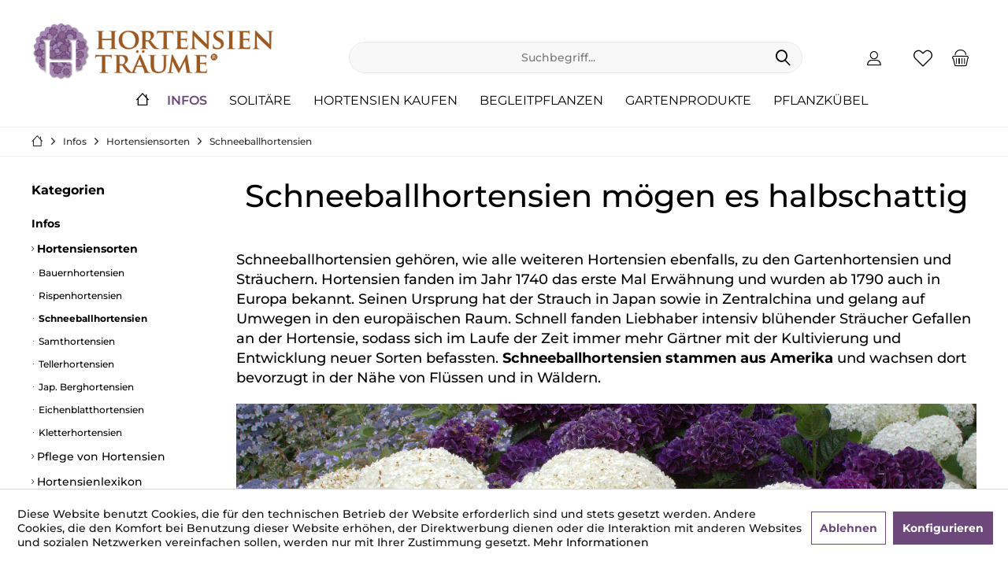

--- FILE ---
content_type: text/html; charset=UTF-8
request_url: https://www.hortensie.de/schneeballhortensien
body_size: 19721
content:
<!DOCTYPE html> <html class="no-js" lang="de" itemscope="itemscope" itemtype="https://schema.org/WebPage"> <head> <meta charset="utf-8"> <meta name="author" content="" /> <meta name="robots" content="index,follow" /> <meta name="revisit-after" content="2 days" /> <meta name="keywords" content="" /> <meta name="description" content="Die Schneeballhortensie verzaubert durch ihre großen, kugelförmigen und schneeweiß gefärbten Blüten." /> <meta property="og:type" content="product" /> <meta property="og:site_name" content="Hortensienträume" /> <meta property="og:title" content="Schneeballhortensien" /> <meta property="og:description" content="Die Schneeballhortensie verzaubert durch ihre großen, kugelförmigen und schneeweiß gefärbten Blüten. " /> <meta property="og:url" content="https://www.hortensie.de/schneeballhortensien" /> <meta property="og:image" content="" /> <meta name="twitter:card" content="product" /> <meta name="twitter:site" content="Hortensienträume" /> <meta name="twitter:title" content="Schneeballhortensien" /> <meta name="twitter:description" content="Die Schneeballhortensie verzaubert durch ihre großen, kugelförmigen und schneeweiß gefärbten Blüten. " /> <meta name="twitter:image" content="" /> <meta itemprop="copyrightHolder" content="Hortensienträume" /> <meta itemprop="copyrightYear" content="2014" /> <meta itemprop="isFamilyFriendly" content="True" /> <meta itemprop="image" content="https://www.hortensie.de/media/image/8b/0d/ee/BOR_Hortensientraeume_LOGO-quer.png" /> <meta name="viewport" content="width=device-width, initial-scale=1.0"> <meta name="mobile-web-app-capable" content="yes"> <meta name="apple-mobile-web-app-title" content="Hortensienträume"> <meta name="apple-mobile-web-app-capable" content="yes"> <meta name="apple-mobile-web-app-status-bar-style" content="default"> <link rel="apple-touch-icon-precomposed" href="https://www.hortensie.de/media/image/7e/20/37/BOR_favicon_Hortensie-2-MIT.png"> <link rel="shortcut icon" href="https://www.hortensie.de/media/image/7e/20/37/BOR_favicon_Hortensie-2-MIT.png"> <meta name="msapplication-navbutton-color" content="#000000" /> <meta name="application-name" content="Hortensienträume" /> <meta name="msapplication-starturl" content="https://www.hortensie.de/" /> <meta name="msapplication-window" content="width=1024;height=768" /> <meta name="msapplication-TileImage" content="https://www.hortensie.de/media/image/7e/20/37/BOR_favicon_Hortensie-2-MIT.png"> <meta name="msapplication-TileColor" content="#000000"> <meta name="theme-color" content="#000000" /> <link rel="canonical" href="https://www.hortensie.de/schneeballhortensien-kaufen" /> <title itemprop="name">Schneeballhortensie günstig kaufen </title> <link href="/web/cache/1752843332_3573eb9d8204430360a06cbafefcccf0.css" media="all" rel="stylesheet" type="text/css" /> <script>
window.basketData = {
hasData: false,
data:[]
};
</script> <script>
var gaProperty = 'UA-55418307-1';
// Disable tracking if the opt-out cookie exists.
var disableStr = 'ga-disable-' + gaProperty;
if (document.cookie.indexOf(disableStr + '=true') > -1) {
window[disableStr] = true;
}
// Opt-out function
function gaOptout() {
document.cookie = disableStr + '=true; expires=Thu, 31 Dec 2199 23:59:59 UTC; path=/';
window[disableStr] = true;
}
</script> <div data-googleAnalytics="true" data-googleConversionID="" data-googleConversionLabel="" data-googleConversionLanguage="" data-googleTrackingID="UA-55418307-1" data-googleAnonymizeIp="1" data-googleOptOutCookie="1" data-googleTrackingLibrary="ua" data-realAmount="" data-showCookieNote="1" data-cookieNoteMode="1" > </div> </head> <body class="is--ctl-listing is--act-index tcinntheme themeware-clean layout-fullwidth-boxed gwfont1 gwfont2 headtyp-3 header-3 no-sticky cleanbase-1 amazon-pay-listing-buttons" > <div data-paypalUnifiedMetaDataContainer="true" data-paypalUnifiedRestoreOrderNumberUrl="https://www.hortensie.de/widgets/PaypalUnifiedOrderNumber/restoreOrderNumber" class="is--hidden"> </div> <div class="page-wrap"> <noscript class="noscript-main"> <div class="alert is--warning"> <div class="alert--icon"> <i class="icon--element icon--warning"></i> </div> <div class="alert--content"> Um Hortensientr&#xE4;ume in vollem Umfang nutzen zu k&ouml;nnen, empfehlen wir Ihnen Javascript in Ihrem Browser zu aktiveren. </div> </div> </noscript> <header class="header-main mobil-usp"> <div class="topbar top-bar no-link-text topbar-align-right"> <div class="top-bar--navigation" role="menubar">   </div> <div class="header-container"> <div class="header-logo-and-suche"> <div class="logo hover-typ-2" role="banner"> <a class="logo--link" href="https://www.hortensie.de/" title="Hortensienträume - zur Startseite wechseln"> <picture> <source srcset="https://www.hortensie.de/media/image/8b/0d/ee/BOR_Hortensientraeume_LOGO-quer.png" media="(min-width: 78.75em)"> <source srcset="https://www.hortensie.de/media/image/8b/0d/ee/BOR_Hortensientraeume_LOGO-quer.png" media="(min-width: 64em)"> <source srcset="https://www.hortensie.de/media/image/8b/0d/ee/BOR_Hortensientraeume_LOGO-quer.png" media="(min-width: 48em)"> <img srcset="https://www.hortensie.de/media/image/8b/0d/ee/BOR_Hortensientraeume_LOGO-quer.png" alt="Hortensienträume - zur Startseite wechseln" title="Hortensienträume - zur Startseite wechseln"/> </picture> </a> </div> </div> <div id="header--searchform" data-search="true" aria-haspopup="true"> <form action="/search" method="get" class="main-search--form"> <input type="search" name="sSearch" class="main-search--field" autocomplete="off" autocapitalize="off" placeholder="Suchbegriff..." maxlength="30" /> <button type="submit" class="main-search--button"> <i class="icon--search"></i> <span class="main-search--text"></span> </button> <div class="form--ajax-loader">&nbsp;</div> </form> <div class="main-search--results"></div> </div> <div class="notepad-and-cart top-bar--navigation">  <div class="navigation--entry entry--cart" role="menuitem"> <a class="is--icon-left cart--link titletooltip" href="https://www.hortensie.de/checkout/cart" title="Warenkorb"> <i class="icon--basket"></i> <span class="cart--display"> Warenkorb </span> <span class="badge is--minimal cart--quantity is--hidden">0</span> </a> <div class="ajax-loader">&nbsp;</div> </div> <div class="navigation--entry entry--notepad" role="menuitem"> <a href="https://www.hortensie.de/note" title="Merkzettel"> <i class="icon--heart"></i> <span class="notepad--name"> Merkzettel </span> </a> </div> <div id="useraccountmenu" title="Kundenkonto" class="navigation--entry account-dropdown has--drop-down" role="menuitem" data-offcanvas="true" data-offcanvasselector=".account-dropdown-container"> <span class="account--display"> <i class="icon--account"></i> <span class="name--account">Mein Konto</span> </span> <div class="account-dropdown-container"> <div class="entry--close-off-canvas"> <a href="#close-account-menu" class="account--close-off-canvas" title="Menü schließen"> Menü schließen <i class="icon--arrow-right"></i> </a> </div> <span>Kundenkonto</span> <a href="https://www.hortensie.de/account" title="Mein Konto" class="anmelden--button btn is--primary service--link">Anmelden</a> <div class="registrieren-container">oder <a href="https://www.hortensie.de/account" title="Mein Konto" class="service--link">registrieren</a></div> <div class="infotext-container">Nach der Anmeldung, können Sie hier auf Ihren Kundenbereich zugreifen.</div> </div> </div>  </div> <div class="navigation--entry entry--menu-left" role="menuitem"> <a class="entry--link entry--trigger is--icon-left" href="#offcanvas--left" data-offcanvas="true" data-offCanvasSelector=".sidebar-main"> <i class="icon--menu"></i> <span class="menu--name">Menü</span> </a> </div> </div> </div> <div class="headbar"> <nav class="navigation-main hide-kategorie-button hover-typ-1 font-family-sekundary" data-tc-menu-headline="false" data-tc-menu-text="false"> <div data-menu-scroller="true" data-listSelector=".navigation--list.container" data-viewPortSelector=".navigation--list-wrapper" data-stickyMenu="true" data-stickyMenuTablet="0" data-stickyMenuPhone="0" data-stickyMenuPosition="400" data-stickyMenuDuration="300" > <div class="navigation--list-wrapper"> <ul class="navigation--list container" role="menubar" itemscope="itemscope" itemtype="https://schema.org/SiteNavigationElement"> <li class="navigation--entry is--home homeiconlink" role="menuitem"> <a class="navigation--link is--first" href="https://www.hortensie.de/" title="Home" itemprop="url"> <i itemprop="name" class="icon--house"></i> </a> </li><li class="navigation--entry is--active" role="menuitem"><a class="navigation--link is--active" href="https://www.hortensie.de/infos" title="Infos" aria-label="Infos" itemprop="url"><span itemprop="name">Infos</span></a></li><li class="navigation--entry" role="menuitem"><a class="navigation--link" href="https://www.hortensie.de/solitaere" title="Solitäre" aria-label="Solitäre" itemprop="url"><span itemprop="name">Solitäre</span></a></li><li class="navigation--entry" role="menuitem"><a class="navigation--link" href="https://www.hortensie.de/hortensie-kaufen" title="Hortensien kaufen " aria-label="Hortensien kaufen " itemprop="url"><span itemprop="name">Hortensien kaufen </span></a></li><li class="navigation--entry" role="menuitem"><a class="navigation--link" href="https://www.hortensie.de/graeser" title="Begleitpflanzen" aria-label="Begleitpflanzen" itemprop="url"><span itemprop="name">Begleitpflanzen</span></a></li><li class="navigation--entry" role="menuitem"><a class="navigation--link" href="https://www.hortensie.de/gartenprodukte" title="Gartenprodukte" aria-label="Gartenprodukte" itemprop="url"><span itemprop="name">Gartenprodukte</span></a></li><li class="navigation--entry" role="menuitem"><a class="navigation--link" href="https://www.hortensie.de/pflanzkuebel" title="Pflanzkübel" aria-label="Pflanzkübel" itemprop="url"><span itemprop="name">Pflanzkübel</span></a></li> </ul> </div> <div class="advanced-menu" data-advanced-menu="true" data-hoverDelay=""> <div class="menu--container"> <div class="button-container"> <a href="https://www.hortensie.de/infos" class="button--category" aria-label="Infos" title="Infos"> <i class="icon--arrow-right"></i> Infos </a> <span class="button--close"> <i class="icon--cross"></i> </span> </div> <div class="content--wrapper has--content has--teaser"> <ul class="menu--list menu--level-0 columns--2" style="width: 50%;"> <li class="menu--list-item item--level-0" style="width: 100%"> <a href="https://www.hortensie.de/bauernhortensie" class="menu--list-item-link" aria-label="Hortensiensorten" title="Hortensiensorten" target="https://www.hortensie.de/bauernh">Hortensiensorten</a> <ul class="menu--list menu--level-1 columns--2"> <li class="menu--list-item item--level-1"> <a href="https://www.hortensie.de/bauernhortensie" class="menu--list-item-link" aria-label="Bauernhortensien" title="Bauernhortensien">Bauernhortensien</a> <ul class="menu--list menu--level-2 columns--2"> </ul> </li> <li class="menu--list-item item--level-1"> <a href="https://www.hortensie.de/rispenhortensien" class="menu--list-item-link" aria-label="Rispenhortensien" title="Rispenhortensien">Rispenhortensien</a> </li> <li class="menu--list-item item--level-1"> <a href="https://www.hortensie.de/schneeballhortensien" class="menu--list-item-link" aria-label="Schneeballhortensien" title="Schneeballhortensien">Schneeballhortensien</a> </li> <li class="menu--list-item item--level-1"> <a href="https://www.hortensie.de/samthortensie" class="menu--list-item-link" aria-label="Samthortensien" title="Samthortensien">Samthortensien</a> </li> <li class="menu--list-item item--level-1"> <a href="https://www.hortensie.de/tellerhortensie" class="menu--list-item-link" aria-label="Tellerhortensien" title="Tellerhortensien">Tellerhortensien</a> </li> <li class="menu--list-item item--level-1"> <a href="https://www.hortensie.de/japanische-berghortensien" class="menu--list-item-link" aria-label="Jap. Berghortensien" title="Jap. Berghortensien">Jap. Berghortensien</a> </li> <li class="menu--list-item item--level-1"> <a href="https://www.hortensie.de/eichenblatthortensie" class="menu--list-item-link" aria-label="Eichenblatthortensien" title="Eichenblatthortensien">Eichenblatthortensien</a> </li> <li class="menu--list-item item--level-1"> <a href="https://www.hortensie.de/kletterhortensie" class="menu--list-item-link" aria-label="Kletterhortensien" title="Kletterhortensien">Kletterhortensien</a> </li> </ul> </li> <li class="menu--list-item item--level-0" style="width: 100%"> <a href="https://www.hortensie.de/hortensien-pflegen" class="menu--list-item-link" aria-label="Pflege von Hortensien" title="Pflege von Hortensien">Pflege von Hortensien</a> <ul class="menu--list menu--level-1 columns--2"> <li class="menu--list-item item--level-1"> <a href="https://www.hortensie.de/hortensien-pflegen" class="menu--list-item-link" aria-label="Hortensien pflegen" title="Hortensien pflegen">Hortensien pflegen</a> </li> <li class="menu--list-item item--level-1"> <a href="https://www.hortensie.de/hortensien-duengen" class="menu--list-item-link" aria-label="Hortensien düngen" title="Hortensien düngen">Hortensien düngen</a> </li> <li class="menu--list-item item--level-1"> <a href="https://www.hortensie.de/hortensien-schneiden" class="menu--list-item-link" aria-label="Hortensien schneiden" title="Hortensien schneiden">Hortensien schneiden</a> </li> <li class="menu--list-item item--level-1"> <a href="https://www.hortensie.de/hortensien-ueberwintern" class="menu--list-item-link" aria-label="Hortensien überwintern" title="Hortensien überwintern">Hortensien überwintern</a> </li> <li class="menu--list-item item--level-1"> <a href="https://www.hortensie.de/hortensien-pflanzen" class="menu--list-item-link" aria-label="Hortensien pflanzen" title="Hortensien pflanzen">Hortensien pflanzen</a> </li> </ul> </li> <li class="menu--list-item item--level-0" style="width: 100%"> <a href="https://www.hortensie.de/lexikon" class="menu--list-item-link" aria-label="Hortensienlexikon" title="Hortensienlexikon">Hortensienlexikon</a> <ul class="menu--list menu--level-1 columns--2"> <li class="menu--list-item item--level-1"> <a href="https://www.hortensie.de/lexikon-hydrangea-macrophylla" class="menu--list-item-link" aria-label="Hydrangea macrophylla - Bauernhortensien" title="Hydrangea macrophylla - Bauernhortensien">Hydrangea macrophylla - Bauernhortensien</a> </li> <li class="menu--list-item item--level-1"> <a href="https://www.hortensie.de/lexikon-hydrangea-paniculata" class="menu--list-item-link" aria-label="Hydrangea paniculata - Rispenhortensien" title="Hydrangea paniculata - Rispenhortensien">Hydrangea paniculata - Rispenhortensien</a> </li> </ul> </li> <li class="menu--list-item item--level-0" style="width: 100%"> <a href="https://www.hortensie.de/hortensiensammlung-schloss-moyland" class="menu--list-item-link" aria-label="Hortensiensammlung Schloss Moyland" title="Hortensiensammlung Schloss Moyland">Hortensiensammlung Schloss Moyland</a> </li> <li class="menu--list-item item--level-0" style="width: 100%"> <a href="https://www.hortensie.de/hortensien-und-insekten" class="menu--list-item-link" aria-label="Hortensien und Insekten" title="Hortensien und Insekten">Hortensien und Insekten</a> </li> </ul> <div class="menu--delimiter" style="right: 50%;"></div> <div class="menu--teaser" style="width: 50%;"> <a href="https://www.hortensie.de/infos" aria-label="Infos" title="Infos" class="teaser--image" style="background-image: url(https://www.hortensie.de/media/image/30/d3/ca/Rispenhortensie-Diamond-Rouge.jpg);"></a> <div class="teaser--headline">Hortensien - die zauberhaften Blühsträucher</div> <div class="teaser--text"> Blühsträucher zaubern Farbe auf's Grundstück, verströmen einen atemberaubenden und doch dezenten Duft und sind nicht nur optisch ansprechend, sondern auch nützlich. Die großen, süß duftenden Blüten locken Insekten und Schmetterlinge an und... <a class="teaser--text-link" href="https://www.hortensie.de/infos" aria-label="mehr erfahren" title="mehr erfahren"> mehr erfahren </a> </div> </div> </div> </div> <div class="menu--container"> <div class="button-container"> <a href="https://www.hortensie.de/solitaere" class="button--category" aria-label="Solitäre" title="Solitäre"> <i class="icon--arrow-right"></i> Solitäre </a> <span class="button--close"> <i class="icon--cross"></i> </span> </div> <div class="content--wrapper has--teaser"> <div class="menu--teaser" style="width: 100%;"> <div class="teaser--headline">Solitäre im 15 l Topf</div> <div class="teaser--text"> <a class="teaser--text-link" href="https://www.hortensie.de/solitaere" aria-label="mehr erfahren" title="mehr erfahren"> mehr erfahren </a> </div> </div> </div> </div> <div class="menu--container"> <div class="button-container"> <a href="https://www.hortensie.de/hortensie-kaufen" class="button--category" aria-label="Hortensien kaufen " title="Hortensien kaufen "> <i class="icon--arrow-right"></i> Hortensien kaufen </a> <span class="button--close"> <i class="icon--cross"></i> </span> </div> <div class="content--wrapper has--content has--teaser"> <ul class="menu--list menu--level-0 columns--2" style="width: 50%;"> <li class="menu--list-item item--level-0" style="width: 100%"> <a href="https://www.hortensie.de/bauernhortensie-kaufen" class="menu--list-item-link" aria-label="Bauernhortensien" title="Bauernhortensien">Bauernhortensien</a> <ul class="menu--list menu--level-1 columns--2"> <li class="menu--list-item item--level-1"> <a href="https://www.hortensie.de/diva-fiore-kaufen" class="menu--list-item-link" aria-label="Diva Fiore®" title="Diva Fiore®">Diva Fiore®</a> </li> <li class="menu--list-item item--level-1"> <a href="https://www.hortensie.de/endless-summer-kaufen" class="menu--list-item-link" aria-label="Endless Summer®" title="Endless Summer®">Endless Summer®</a> </li> <li class="menu--list-item item--level-1"> <a href="https://www.hortensie.de/everbloom-kaufen" class="menu--list-item-link" aria-label=" Everbloom®" title=" Everbloom®"> Everbloom®</a> </li> <li class="menu--list-item item--level-1"> <a href="https://www.hortensie.de/forever-and-ever-kaufen" class="menu--list-item-link" aria-label="Forever and Ever&#039;®" title="Forever and Ever&#039;®">Forever and Ever'®</a> </li> <li class="menu--list-item item--level-1"> <a href="https://www.hortensie.de/magical-kaufen" class="menu--list-item-link" aria-label="Magical®" title="Magical®">Magical®</a> </li> <li class="menu--list-item item--level-1"> <a href="https://www.hortensie.de/music-collection-kaufen" class="menu--list-item-link" aria-label="Music Collection" title="Music Collection">Music Collection</a> </li> </ul> </li> <li class="menu--list-item item--level-0" style="width: 100%"> <a href="https://www.hortensie.de/girlandenhortensien-kaufen" class="menu--list-item-link" aria-label="Girlandenhortensien" title="Girlandenhortensien">Girlandenhortensien</a> </li> <li class="menu--list-item item--level-0" style="width: 100%"> <a href="https://www.hortensie.de/rispenhortensien-kaufen" class="menu--list-item-link" aria-label="Rispenhortensien" title="Rispenhortensien">Rispenhortensien</a> </li> <li class="menu--list-item item--level-0" style="width: 100%"> <a href="https://www.hortensie.de/schneeballhortensien-kaufen" class="menu--list-item-link" aria-label="Schneeballhortensien" title="Schneeballhortensien">Schneeballhortensien</a> </li> <li class="menu--list-item item--level-0" style="width: 100%"> <a href="https://www.hortensie.de/kletterhortensie-kaufen" class="menu--list-item-link" aria-label="Kletterhortensien" title="Kletterhortensien">Kletterhortensien</a> </li> <li class="menu--list-item item--level-0" style="width: 100%"> <a href="https://www.hortensie.de/hydrangea-serrata-kaufen" class="menu--list-item-link" aria-label="Berghortensien" title="Berghortensien">Berghortensien</a> </li> <li class="menu--list-item item--level-0" style="width: 100%"> <a href="https://www.hortensie.de/samthortensie-kaufen" class="menu--list-item-link" aria-label="Samthortensien" title="Samthortensien">Samthortensien</a> </li> <li class="menu--list-item item--level-0" style="width: 100%"> <a href="https://www.hortensie.de/eichenblatthortensie-kaufen" class="menu--list-item-link" aria-label="Eichenblatthortensien" title="Eichenblatthortensien">Eichenblatthortensien</a> </li> <li class="menu--list-item item--level-0" style="width: 100%"> <a href="https://www.hortensie.de/tellerhortensie-kaufen" class="menu--list-item-link" aria-label="Tellerhortensien" title="Tellerhortensien">Tellerhortensien</a> </li> <li class="menu--list-item item--level-0" style="width: 100%"> <a href="https://www.hortensie.de/schatzkammer" class="menu--list-item-link" aria-label="Schatzkammer" title="Schatzkammer">Schatzkammer</a> </li> </ul> <div class="menu--delimiter" style="right: 50%;"></div> <div class="menu--teaser" style="width: 50%;"> <a href="https://www.hortensie.de/hortensie-kaufen" aria-label="Hortensien kaufen " title="Hortensien kaufen " class="teaser--image" style="background-image: url(https://www.hortensie.de/media/image/2a/19/fd/Lime-Rickey-1NDoDphVkVxnLw.jpg);"></a> <div class="teaser--headline">Hortensien kaufen</div> </div> </div> </div> <div class="menu--container"> <div class="button-container"> <a href="https://www.hortensie.de/graeser" class="button--category" aria-label="Begleitpflanzen" title="Begleitpflanzen"> <i class="icon--arrow-right"></i> Begleitpflanzen </a> <span class="button--close"> <i class="icon--cross"></i> </span> </div> <div class="content--wrapper has--content"> <ul class="menu--list menu--level-0 columns--4" style="width: 100%;"> <li class="menu--list-item item--level-0" style="width: 100%"> <a href="https://www.hortensie.de/graeser" class="menu--list-item-link" aria-label="Gräser" title="Gräser">Gräser</a> <ul class="menu--list menu--level-1 columns--4"> <li class="menu--list-item item--level-1"> <a href="https://www.hortensie.de/carex" class="menu--list-item-link" aria-label="Carex" title="Carex">Carex</a> </li> <li class="menu--list-item item--level-1"> <a href="https://www.hortensie.de/chinaschilf" class="menu--list-item-link" aria-label="Chinaschilf" title="Chinaschilf">Chinaschilf</a> </li> <li class="menu--list-item item--level-1"> <a href="https://www.hortensie.de/lampenputzergras" class="menu--list-item-link" aria-label="Lampenputzergras" title="Lampenputzergras">Lampenputzergras</a> </li> <li class="menu--list-item item--level-1"> <a href="https://www.hortensie.de/ophiopogon" class="menu--list-item-link" aria-label="Ophiopogon" title="Ophiopogon">Ophiopogon</a> </li> <li class="menu--list-item item--level-1"> <a href="https://www.hortensie.de/rutenhirse-panicum-virgatum" class="menu--list-item-link" aria-label="Rutenhirse" title="Rutenhirse">Rutenhirse</a> </li> <li class="menu--list-item item--level-1"> <a href="https://www.hortensie.de/japanisches-waldgras-berggras-japangras" class="menu--list-item-link" aria-label="Waldgras" title="Waldgras">Waldgras</a> </li> <li class="menu--list-item item--level-1"> <a href="https://www.hortensie.de/begleitpflanzen/graeser/weitere-ziergraeser/" class="menu--list-item-link" aria-label="weitere Ziergräser" title="weitere Ziergräser">weitere Ziergräser</a> </li> </ul> </li> <li class="menu--list-item item--level-0" style="width: 100%"> <a href="https://www.hortensie.de/strandgruen" class="menu--list-item-link" aria-label="Strandgrün®" title="Strandgrün®">Strandgrün®</a> </li> </ul> </div> </div> <div class="menu--container"> <div class="button-container"> <a href="https://www.hortensie.de/gartenprodukte" class="button--category" aria-label="Gartenprodukte" title="Gartenprodukte"> <i class="icon--arrow-right"></i> Gartenprodukte </a> <span class="button--close"> <i class="icon--cross"></i> </span> </div> <div class="content--wrapper has--content"> <ul class="menu--list menu--level-0 columns--4" style="width: 100%;"> <li class="menu--list-item item--level-0" style="width: 100%"> <a href="http://www.hortensie.de/hortensienduenger" class="menu--list-item-link" aria-label="Hortensiendünger" title="Hortensiendünger">Hortensiendünger</a> </li> <li class="menu--list-item item--level-0" style="width: 100%"> <a href="https://www.hortensie.de/wurzelsperren" class="menu--list-item-link" aria-label="Wurzelsperren" title="Wurzelsperren">Wurzelsperren</a> </li> </ul> </div> </div> <div class="menu--container"> <div class="button-container"> <a href="https://www.hortensie.de/pflanzkuebel" class="button--category" aria-label="Pflanzkübel" title="Pflanzkübel"> <i class="icon--arrow-right"></i> Pflanzkübel </a> <span class="button--close"> <i class="icon--cross"></i> </span> </div> <div class="content--wrapper has--teaser"> <div class="menu--teaser" style="width: 100%;"> <div class="teaser--headline">Stylische Pflanzkübel aus Bambus</div> <div class="teaser--text"> Hier finden Sie exklusive Produkte, die nicht nur Ihren Garten oder Balkon verschönern, sondern auch umweltfreundlich und langlebig sind. Hergestellt aus hochwertigem Bambus, bieten diese Kübel eine natürliche Optik und fügen sich harmonisch in... <a class="teaser--text-link" href="https://www.hortensie.de/pflanzkuebel" aria-label="mehr erfahren" title="mehr erfahren"> mehr erfahren </a> </div> </div> </div> </div> </div> </div> </nav> </div> </header> <div class="container--ajax-cart off-canvas-90" data-collapse-cart="true" data-displayMode="offcanvas"></div> <nav class="content--breadcrumb block"> <div> <ul class="breadcrumb--list" role="menu" itemscope itemtype="https://schema.org/BreadcrumbList"> <li class="breadcrumb--entry"> <a class="breadcrumb--icon" href="https://www.hortensie.de/"><i class="icon--house"></i></a> </li> <li class="breadcrumb--separator"> <i class="icon--arrow-right"></i> </li> <li role="menuitem" class="breadcrumb--entry" itemprop="itemListElement" itemscope itemtype="https://schema.org/ListItem"> <a class="breadcrumb--link" href="https://www.hortensie.de/infos" title="Infos" itemprop="item"> <link itemprop="url" href="https://www.hortensie.de/infos" /> <span class="breadcrumb--title" itemprop="name">Infos</span> </a> <meta itemprop="position" content="0" /> </li> <li role="none" class="breadcrumb--separator"> <i class="icon--arrow-right"></i> </li> <li role="menuitem" class="breadcrumb--entry" itemprop="itemListElement" itemscope itemtype="https://schema.org/ListItem"> <a class="breadcrumb--link" href="https://www.hortensie.de/hortensiensorten" title="Hortensiensorten" itemprop="item"> <link itemprop="url" href="https://www.hortensie.de/hortensiensorten" /> <span class="breadcrumb--title" itemprop="name">Hortensiensorten</span> </a> <meta itemprop="position" content="1" /> </li> <li role="none" class="breadcrumb--separator"> <i class="icon--arrow-right"></i> </li> <li role="menuitem" class="breadcrumb--entry is--active" itemprop="itemListElement" itemscope itemtype="https://schema.org/ListItem"> <a class="breadcrumb--link" href="https://www.hortensie.de/schneeballhortensien" title="Schneeballhortensien" itemprop="item"> <link itemprop="url" href="https://www.hortensie.de/schneeballhortensien" /> <span class="breadcrumb--title" itemprop="name">Schneeballhortensien</span> </a> <meta itemprop="position" content="2" /> </li> </ul> </div> </nav> <section class=" content-main container block-group"> <div class="content-main--inner"> <div id='cookie-consent' class='off-canvas is--left block-transition' data-cookie-consent-manager='true'> <div class='cookie-consent--header cookie-consent--close'> Cookie-Einstellungen <i class="icon--arrow-right"></i> </div> <div class='cookie-consent--description'> Diese Website benutzt Cookies, die für den technischen Betrieb der Website erforderlich sind und stets gesetzt werden. Andere Cookies, die den Komfort bei Benutzung dieser Website erhöhen, der Direktwerbung dienen oder die Interaktion mit anderen Websites und sozialen Netzwerken vereinfachen sollen, werden nur mit Ihrer Zustimmung gesetzt. </div> <div class='cookie-consent--configuration'> <div class='cookie-consent--configuration-header'> <div class='cookie-consent--configuration-header-text'>Konfiguration</div> </div> <div class='cookie-consent--configuration-main'> <div class='cookie-consent--group'> <input type="hidden" class="cookie-consent--group-name" value="technical" /> <label class="cookie-consent--group-state cookie-consent--state-input cookie-consent--required"> <input type="checkbox" name="technical-state" class="cookie-consent--group-state-input" disabled="disabled" checked="checked"/> <span class="cookie-consent--state-input-element"></span> </label> <div class='cookie-consent--group-title' data-collapse-panel='true' data-contentSiblingSelector=".cookie-consent--group-container"> <div class="cookie-consent--group-title-label cookie-consent--state-label"> Technisch erforderlich </div> <span class="cookie-consent--group-arrow is-icon--right"> <i class="icon--arrow-right"></i> </span> </div> <div class='cookie-consent--group-container'> <div class='cookie-consent--group-description'> Diese Cookies sind für die Grundfunktionen des Shops notwendig. </div> <div class='cookie-consent--cookies-container'> <div class='cookie-consent--cookie'> <input type="hidden" class="cookie-consent--cookie-name" value="cookieDeclined" /> <label class="cookie-consent--cookie-state cookie-consent--state-input cookie-consent--required"> <input type="checkbox" name="cookieDeclined-state" class="cookie-consent--cookie-state-input" disabled="disabled" checked="checked" /> <span class="cookie-consent--state-input-element"></span> </label> <div class='cookie--label cookie-consent--state-label'> "Alle Cookies ablehnen" Cookie </div> </div> <div class='cookie-consent--cookie'> <input type="hidden" class="cookie-consent--cookie-name" value="allowCookie" /> <label class="cookie-consent--cookie-state cookie-consent--state-input cookie-consent--required"> <input type="checkbox" name="allowCookie-state" class="cookie-consent--cookie-state-input" disabled="disabled" checked="checked" /> <span class="cookie-consent--state-input-element"></span> </label> <div class='cookie--label cookie-consent--state-label'> "Alle Cookies annehmen" Cookie </div> </div> <div class='cookie-consent--cookie'> <input type="hidden" class="cookie-consent--cookie-name" value="apay-session-set" /> <label class="cookie-consent--cookie-state cookie-consent--state-input cookie-consent--required"> <input type="checkbox" name="apay-session-set-state" class="cookie-consent--cookie-state-input" disabled="disabled" checked="checked" /> <span class="cookie-consent--state-input-element"></span> </label> <div class='cookie--label cookie-consent--state-label'> Amazon Pay </div> </div> <div class='cookie-consent--cookie'> <input type="hidden" class="cookie-consent--cookie-name" value="shop" /> <label class="cookie-consent--cookie-state cookie-consent--state-input cookie-consent--required"> <input type="checkbox" name="shop-state" class="cookie-consent--cookie-state-input" disabled="disabled" checked="checked" /> <span class="cookie-consent--state-input-element"></span> </label> <div class='cookie--label cookie-consent--state-label'> Ausgewählter Shop </div> </div> <div class='cookie-consent--cookie'> <input type="hidden" class="cookie-consent--cookie-name" value="csrf_token" /> <label class="cookie-consent--cookie-state cookie-consent--state-input cookie-consent--required"> <input type="checkbox" name="csrf_token-state" class="cookie-consent--cookie-state-input" disabled="disabled" checked="checked" /> <span class="cookie-consent--state-input-element"></span> </label> <div class='cookie--label cookie-consent--state-label'> CSRF-Token </div> </div> <div class='cookie-consent--cookie'> <input type="hidden" class="cookie-consent--cookie-name" value="cookiePreferences" /> <label class="cookie-consent--cookie-state cookie-consent--state-input cookie-consent--required"> <input type="checkbox" name="cookiePreferences-state" class="cookie-consent--cookie-state-input" disabled="disabled" checked="checked" /> <span class="cookie-consent--state-input-element"></span> </label> <div class='cookie--label cookie-consent--state-label'> Cookie-Einstellungen </div> </div> <div class='cookie-consent--cookie'> <input type="hidden" class="cookie-consent--cookie-name" value="x-cache-context-hash" /> <label class="cookie-consent--cookie-state cookie-consent--state-input cookie-consent--required"> <input type="checkbox" name="x-cache-context-hash-state" class="cookie-consent--cookie-state-input" disabled="disabled" checked="checked" /> <span class="cookie-consent--state-input-element"></span> </label> <div class='cookie--label cookie-consent--state-label'> Individuelle Preise </div> </div> <div class='cookie-consent--cookie'> <input type="hidden" class="cookie-consent--cookie-name" value="slt" /> <label class="cookie-consent--cookie-state cookie-consent--state-input cookie-consent--required"> <input type="checkbox" name="slt-state" class="cookie-consent--cookie-state-input" disabled="disabled" checked="checked" /> <span class="cookie-consent--state-input-element"></span> </label> <div class='cookie--label cookie-consent--state-label'> Kunden-Wiedererkennung </div> </div> <div class='cookie-consent--cookie'> <input type="hidden" class="cookie-consent--cookie-name" value="nocache" /> <label class="cookie-consent--cookie-state cookie-consent--state-input cookie-consent--required"> <input type="checkbox" name="nocache-state" class="cookie-consent--cookie-state-input" disabled="disabled" checked="checked" /> <span class="cookie-consent--state-input-element"></span> </label> <div class='cookie--label cookie-consent--state-label'> Kundenspezifisches Caching </div> </div> <div class='cookie-consent--cookie'> <input type="hidden" class="cookie-consent--cookie-name" value="paypal-cookies" /> <label class="cookie-consent--cookie-state cookie-consent--state-input cookie-consent--required"> <input type="checkbox" name="paypal-cookies-state" class="cookie-consent--cookie-state-input" disabled="disabled" checked="checked" /> <span class="cookie-consent--state-input-element"></span> </label> <div class='cookie--label cookie-consent--state-label'> PayPal-Zahlungen </div> </div> <div class='cookie-consent--cookie'> <input type="hidden" class="cookie-consent--cookie-name" value="session" /> <label class="cookie-consent--cookie-state cookie-consent--state-input cookie-consent--required"> <input type="checkbox" name="session-state" class="cookie-consent--cookie-state-input" disabled="disabled" checked="checked" /> <span class="cookie-consent--state-input-element"></span> </label> <div class='cookie--label cookie-consent--state-label'> Session </div> </div> <div class='cookie-consent--cookie'> <input type="hidden" class="cookie-consent--cookie-name" value="currency" /> <label class="cookie-consent--cookie-state cookie-consent--state-input cookie-consent--required"> <input type="checkbox" name="currency-state" class="cookie-consent--cookie-state-input" disabled="disabled" checked="checked" /> <span class="cookie-consent--state-input-element"></span> </label> <div class='cookie--label cookie-consent--state-label'> Währungswechsel </div> </div> </div> </div> </div> <div class='cookie-consent--group'> <input type="hidden" class="cookie-consent--group-name" value="comfort" /> <label class="cookie-consent--group-state cookie-consent--state-input"> <input type="checkbox" name="comfort-state" class="cookie-consent--group-state-input"/> <span class="cookie-consent--state-input-element"></span> </label> <div class='cookie-consent--group-title' data-collapse-panel='true' data-contentSiblingSelector=".cookie-consent--group-container"> <div class="cookie-consent--group-title-label cookie-consent--state-label"> Komfortfunktionen </div> <span class="cookie-consent--group-arrow is-icon--right"> <i class="icon--arrow-right"></i> </span> </div> <div class='cookie-consent--group-container'> <div class='cookie-consent--group-description'> Diese Cookies werden genutzt um das Einkaufserlebnis noch ansprechender zu gestalten, beispielsweise für die Wiedererkennung des Besuchers. </div> <div class='cookie-consent--cookies-container'> <div class='cookie-consent--cookie'> <input type="hidden" class="cookie-consent--cookie-name" value="sUniqueID" /> <label class="cookie-consent--cookie-state cookie-consent--state-input"> <input type="checkbox" name="sUniqueID-state" class="cookie-consent--cookie-state-input" /> <span class="cookie-consent--state-input-element"></span> </label> <div class='cookie--label cookie-consent--state-label'> Merkzettel </div> </div> </div> </div> </div> <div class='cookie-consent--group'> <input type="hidden" class="cookie-consent--group-name" value="statistics" /> <label class="cookie-consent--group-state cookie-consent--state-input"> <input type="checkbox" name="statistics-state" class="cookie-consent--group-state-input"/> <span class="cookie-consent--state-input-element"></span> </label> <div class='cookie-consent--group-title' data-collapse-panel='true' data-contentSiblingSelector=".cookie-consent--group-container"> <div class="cookie-consent--group-title-label cookie-consent--state-label"> Statistik & Tracking </div> <span class="cookie-consent--group-arrow is-icon--right"> <i class="icon--arrow-right"></i> </span> </div> <div class='cookie-consent--group-container'> <div class='cookie-consent--cookies-container'> <div class='cookie-consent--cookie'> <input type="hidden" class="cookie-consent--cookie-name" value="x-ua-device" /> <label class="cookie-consent--cookie-state cookie-consent--state-input"> <input type="checkbox" name="x-ua-device-state" class="cookie-consent--cookie-state-input" /> <span class="cookie-consent--state-input-element"></span> </label> <div class='cookie--label cookie-consent--state-label'> Endgeräteerkennung </div> </div> <div class='cookie-consent--cookie'> <input type="hidden" class="cookie-consent--cookie-name" value="_ga" /> <label class="cookie-consent--cookie-state cookie-consent--state-input"> <input type="checkbox" name="_ga-state" class="cookie-consent--cookie-state-input" /> <span class="cookie-consent--state-input-element"></span> </label> <div class='cookie--label cookie-consent--state-label'> Google Analytics </div> </div> <div class='cookie-consent--cookie'> <input type="hidden" class="cookie-consent--cookie-name" value="partner" /> <label class="cookie-consent--cookie-state cookie-consent--state-input"> <input type="checkbox" name="partner-state" class="cookie-consent--cookie-state-input" /> <span class="cookie-consent--state-input-element"></span> </label> <div class='cookie--label cookie-consent--state-label'> Partnerprogramm </div> </div> </div> </div> </div> </div> </div> <div class="cookie-consent--save"> <input class="cookie-consent--save-button btn is--primary" type="button" value="Einstellungen speichern" /> </div> </div> <aside class="sidebar-left " data-nsin="0" data-nsbl="0" data-nsno="1" data-nsde="0" data-nsli="1" data-nsse="0" data-nsre="0" data-nsca="0" data-nsac="1" data-nscu="1" data-nspw="0" data-nsne="1" data-nsfo="1" data-nssm="1" data-nsad="1" data-tnsin="0" data-tnsbl="0" data-tnsno="1" data-tnsde="0" data-tnsli="1" data-tnsse="0" data-tnsre="0" data-tnsca="0" data-tnsac="1" data-tnscu="1" data-tnspw="0" data-tnsne="1" data-tnsfo="1" data-tnssm="1" data-tnsad="1" > <div class="sidebar-main off-canvas off-canvas-90"> <div class="navigation--entry entry--close-off-canvas"> <a href="#close-categories-menu" title="Menü schließen" class="navigation--link"> <i class="icon--cross"></i> </a> </div> <div class="navigation--smartphone"> <ul class="navigation--list "> <div class="mobile--switches">   </div> </ul> </div> <div class="sidebar--categories-wrapper" data-subcategory-nav="true" data-mainCategoryId="3" data-categoryId="418" data-fetchUrl="/widgets/listing/getCategory/categoryId/418"> <div class="categories--headline navigation--headline"> Kategorien </div> <div class="sidebar--categories-navigation"> <ul class="sidebar--navigation categories--navigation navigation--list is--drop-down is--level0 is--rounded" role="menu"> <li class="navigation--entry is--active has--sub-categories has--sub-children" role="menuitem"> <a class="navigation--link is--active has--sub-categories link--go-forward" href="https://www.hortensie.de/infos" data-categoryId="90" data-fetchUrl="/widgets/listing/getCategory/categoryId/90" title="Infos" > Infos <span class="is--icon-right"> <i class="icon--arrow-right"></i> </span> </a> <ul class="sidebar--navigation categories--navigation navigation--list is--level1 is--rounded" role="menu"> <li class="navigation--entry is--active has--sub-categories has--sub-children" role="menuitem"> <a class="navigation--link is--active has--sub-categories link--go-forward" href="https://www.hortensie.de/bauernhortensie" data-categoryId="463" data-fetchUrl="/widgets/listing/getCategory/categoryId/463" title="Hortensiensorten" target="https://www.hortensie.de/bauernh"> Hortensiensorten <span class="is--icon-right"> <i class="icon--arrow-right"></i> </span> </a> <ul class="sidebar--navigation categories--navigation navigation--list is--level2 navigation--level-high is--rounded" role="menu"> <li class="navigation--entry has--sub-children" role="menuitem"> <a class="navigation--link link--go-forward" href="https://www.hortensie.de/bauernhortensie" data-categoryId="417" data-fetchUrl="/widgets/listing/getCategory/categoryId/417" title="Bauernhortensien" > Bauernhortensien <span class="is--icon-right"> <i class="icon--arrow-right"></i> </span> </a> </li> <li class="navigation--entry" role="menuitem"> <a class="navigation--link" href="https://www.hortensie.de/rispenhortensien" data-categoryId="472" data-fetchUrl="/widgets/listing/getCategory/categoryId/472" title="Rispenhortensien" > Rispenhortensien </a> </li> <li class="navigation--entry is--active" role="menuitem"> <a class="navigation--link is--active" href="https://www.hortensie.de/schneeballhortensien" data-categoryId="418" data-fetchUrl="/widgets/listing/getCategory/categoryId/418" title="Schneeballhortensien" > Schneeballhortensien </a> </li> <li class="navigation--entry" role="menuitem"> <a class="navigation--link" href="https://www.hortensie.de/samthortensie" data-categoryId="419" data-fetchUrl="/widgets/listing/getCategory/categoryId/419" title="Samthortensien" > Samthortensien </a> </li> <li class="navigation--entry" role="menuitem"> <a class="navigation--link" href="https://www.hortensie.de/tellerhortensie" data-categoryId="421" data-fetchUrl="/widgets/listing/getCategory/categoryId/421" title="Tellerhortensien" > Tellerhortensien </a> </li> <li class="navigation--entry" role="menuitem"> <a class="navigation--link" href="https://www.hortensie.de/japanische-berghortensien" data-categoryId="433" data-fetchUrl="/widgets/listing/getCategory/categoryId/433" title="Jap. Berghortensien" > Jap. Berghortensien </a> </li> <li class="navigation--entry" role="menuitem"> <a class="navigation--link" href="https://www.hortensie.de/eichenblatthortensie" data-categoryId="420" data-fetchUrl="/widgets/listing/getCategory/categoryId/420" title="Eichenblatthortensien" > Eichenblatthortensien </a> </li> <li class="navigation--entry" role="menuitem"> <a class="navigation--link" href="https://www.hortensie.de/kletterhortensie" data-categoryId="422" data-fetchUrl="/widgets/listing/getCategory/categoryId/422" title="Kletterhortensien" > Kletterhortensien </a> </li> </ul> </li> <li class="navigation--entry has--sub-children" role="menuitem"> <a class="navigation--link link--go-forward" href="https://www.hortensie.de/hortensien-pflegen" data-categoryId="413" data-fetchUrl="/widgets/listing/getCategory/categoryId/413" title="Pflege von Hortensien" > Pflege von Hortensien <span class="is--icon-right"> <i class="icon--arrow-right"></i> </span> </a> </li> <li class="navigation--entry has--sub-children" role="menuitem"> <a class="navigation--link link--go-forward" href="https://www.hortensie.de/lexikon" data-categoryId="446" data-fetchUrl="/widgets/listing/getCategory/categoryId/446" title="Hortensienlexikon" > Hortensienlexikon <span class="is--icon-right"> <i class="icon--arrow-right"></i> </span> </a> </li> <li class="navigation--entry" role="menuitem"> <a class="navigation--link" href="https://www.hortensie.de/hortensiensammlung-schloss-moyland" data-categoryId="444" data-fetchUrl="/widgets/listing/getCategory/categoryId/444" title="Hortensiensammlung Schloss Moyland" > Hortensiensammlung Schloss Moyland </a> </li> <li class="navigation--entry" role="menuitem"> <a class="navigation--link" href="https://www.hortensie.de/hortensien-und-insekten" data-categoryId="468" data-fetchUrl="/widgets/listing/getCategory/categoryId/468" title="Hortensien und Insekten" > Hortensien und Insekten </a> </li> </ul> </li> <li class="navigation--entry" role="menuitem"> <a class="navigation--link" href="https://www.hortensie.de/solitaere" data-categoryId="460" data-fetchUrl="/widgets/listing/getCategory/categoryId/460" title="Solitäre" > Solitäre </a> </li> <li class="navigation--entry has--sub-children" role="menuitem"> <a class="navigation--link link--go-forward" href="https://www.hortensie.de/hortensie-kaufen" data-categoryId="462" data-fetchUrl="/widgets/listing/getCategory/categoryId/462" title="Hortensien kaufen " > Hortensien kaufen <span class="is--icon-right"> <i class="icon--arrow-right"></i> </span> </a> </li> <li class="navigation--entry" role="menuitem"> <a class="navigation--link" href="https://www.hortensie.de/zur-zeit-nicht-lieferbar" data-categoryId="441" data-fetchUrl="/widgets/listing/getCategory/categoryId/441" title="zurzeit nicht lieferbar" > zurzeit nicht lieferbar </a> </li> <li class="navigation--entry has--sub-children" role="menuitem"> <a class="navigation--link link--go-forward" href="https://www.hortensie.de/graeser" data-categoryId="481" data-fetchUrl="/widgets/listing/getCategory/categoryId/481" title="Begleitpflanzen" > Begleitpflanzen <span class="is--icon-right"> <i class="icon--arrow-right"></i> </span> </a> </li> <li class="navigation--entry has--sub-children" role="menuitem"> <a class="navigation--link link--go-forward" href="https://www.hortensie.de/gartenprodukte" data-categoryId="80" data-fetchUrl="/widgets/listing/getCategory/categoryId/80" title="Gartenprodukte" > Gartenprodukte <span class="is--icon-right"> <i class="icon--arrow-right"></i> </span> </a> </li> <li class="navigation--entry" role="menuitem"> <a class="navigation--link" href="https://www.hortensie.de/pflanzkuebel" data-categoryId="480" data-fetchUrl="/widgets/listing/getCategory/categoryId/480" title="Pflanzkübel" > Pflanzkübel </a> </li> </ul> </div> </div> </div> </aside> <div class="content--wrapper"> <div class="content listing--content"> <div class="hero-unit category--teaser panel has--border is--rounded"> <h1 class="hero--headline panel--title">Schneeballhortensien mögen es halbschattig</h1> <div class="hero--text panel--body is--wide"> <div class="teaser--text-long"> <p>&nbsp;</p> <p><span style="font-size: large;">Schneeballhortensien gehören, wie alle weiteren Hortensien ebenfalls, zu den Gartenhortensien und Sträuchern. Hortensien fanden im Jahr 1740 das erste Mal Erwähnung und wurden ab 1790 auch in Europa bekannt. Seinen Ursprung hat der Strauch in Japan sowie in Zentralchina und gelang auf Umwegen in den europäischen Raum. Schnell fanden Liebhaber intensiv blühender Sträucher Gefallen an der Hortensie, sodass sich im Laufe der Zeit immer mehr Gärtner mit der Kultivierung und Entwicklung neuer Sorten befassten.&nbsp;<strong>Schneeballhortensien stammen aus Amerika</strong>&nbsp;und wachsen dort bevorzugt in der Nähe von Flüssen und in Wäldern.</span><img src="https://www.hortensie.de/media/image/91/dc/d6/Schneeballhortensien.jpg" alt="" name="Grafik1" width="1600" height="758" align="BOTTOM" border="0" vspace="20"></p> <h2 class="western"><span style="color: #333333; font-size: large;"><span style="font-family: Arial, 'Helvetica Neue', Helvetica, sans-serif;">Wissenswertes über die Schneeballhortensie</span></span></h2> <p><span style="font-size: large;">Die&nbsp;Schneeballhortensie ist eine Waldhortensie, deren Namen auf ihre großen, kugelförmigen und schneeweiß gefärbten Blüten zurückgeht. In der freien Natur bevorzugt diese Hortensie einen Standort in Flussnähe oder im Wald, was ihre Vorliebe für halbschattige Plätze und einen feuchten Boden erkennen lässt. Auch wenn die Blütenpracht dieser&nbsp;<a href="http://www.hortensie.de/">Hortensien</a>&nbsp;auf den ersten Blick bezaubert, ist auch das Laubblatt nicht ohne Reiz. Fast würden die herzförmigen, dunkelgrünen Blätter übersehen werden, da die kultivierte Schneeballhortensie zu sehr großen Blüten neigt. In der Natur können Schneeballhortensien eine Höhe von bis zu drei Metern erreichen. Auch im heimischen Garten handelt es sich um einen hoch aufragenden Strauch, der aber nach eigenem Wunsch in seinem Wuchs gekürzt und somit auf die Bedürfnisse des Gärtners und die Größe des Grundstücks angepasst werden kann. Imposante Blüten und dagegen sehr zierlich wirkendes Laub stehen bei Schneeballhortensien in einem harmonischen Verhältnis und sorgen für einen anmutigen und sehr elegant wirkenden Strauch. Die schneeweiße Farbe der Blüten erstrahlt von Juni bis in den September und blüht damit länger als viele anderen Sträucher im Garten.</span></p> <h2 class="western"><span style="font-size: large;">Pflege und Anspruch</span></h2> <p><span style="font-size: large;">Aufgrund ihres schnellen und kräftigen Wuchses ist es ratsam Schneeballhortensien jährlich zurückzuschneiden und sie so in der Größe einzudämmen.&nbsp;</span><br><br><span style="font-size: large;"><strong>Der Rückschnitt nimmt aber auch weitere positive Einflüsse und führt zu:</strong></span></p> <ul> <li> <p><span style="font-size: large;">einem gesteuerten Wuchs</span></p> </li> <li> <p><span style="font-size: large;">besonders dichten und vielen Blüten</span></p> </li> <li> <p><span style="font-size: large;">einer kräftigen Pflanze</span></p> </li> <li> <p><span style="font-size: large;">voluminösem Austrieb.</span></p> </li> </ul> <p><span style="font-size: large;">Der&nbsp;<strong>Rückschnitt sollte im März, ehe Hortensien austreiben</strong>, erfolgen und mindestens zehn Zentimeter betragen. Auch dürre Zweige können im Zuge des Rückschnitts entfernt und der Pflanze damit Kraft für einen neuen Austrieb gegeben werden. Schneeballhortensien sind verhältnismäßig anspruchslos, beachtet der Gärtner ihre Vorlieben beim Standort und der Beschaffenheit des Bodens. Sie möchten feucht gehalten werden, wissen Staunässe aber nicht zu schätzen. Bei richtiger Pflege und einem nährstoffreichen, kalkarmen und alkalischen Boden erfreuen Schneeballhortensien mit einer sehr langen Blütezeit und bilden immer wieder neue Blütenstände nach. Da es sich um eine mehrjährige und winterharte Hortensienart handelt, erfreut sich er Gärtner viele Jahre an diesem zauberhaften Strauch und kann schon im Sommer weiße Schneebälle in seinem Garten bewundern.</span></p> <h2 class="western"><span style="font-size: large;">Der richtige Standort</span></h2> <p><span style="font-size: large;">Aufgrund ihrer Herkunft möchten Schneeballhortensien einen halbschattigen Standort erhalten. In praller Sonne, aber auch im vollständigen Schatten sind die Lebensbedingungen nicht optimal. Dies wirkt sich auf die Blütezeit aus, die sich an einem sonnigen Standort verkürzt und an einem vollschattigen Standplatz viel später beginnt. Auch die Blütengröße wird vom Standort beeinflusst. Wenn ein eher sonniger Platz gewählt wird, muss der Gärtner für eine ausreichende Bewässerung sorgen und die Austrocknung des Bodens vermeiden. Da Schneeballhortensien, ebenso wie Rispenhortensien und die meisten Gartenhortensien nasse Füße nicht mögen, sind Standorte am Fuße eines Hügels oder in einer Senke eher ungeeignet. Die kontrollierte Bewässerung ist der einzige wirkliche Anspruch, den Hortensien neben einem durchlässigen und nährstoffreichen, kalkarmen Boden an den Gärtner stellen.</span></p> <h2 class="western"><span style="font-size: large;">Besonderheiten bei einer Schneeballhortensie</span></h2> <p><span style="font-size: large;">Zu den unverkennbaren Besonderheiten gehört die Blütenpracht, die an große weiße Schneebälle erinnert. Beginnen diese Hortensien zu blühen, wirken die Blütenstände oftmals hellgrün oder gelblich. Dies hat aber nichts mit der Farbe der Schneeballhortensien zu tun, sondern ist ein Zeichen dafür, dass die Blüte noch nicht vollständig entwickelt ist. Für ein farbenprächtiges und vielseitiges Blütenmeer ist es möglich,&nbsp;<strong>Schneeballhortensien mit:</strong></span></p> <ul> <li> <p><span style="font-size: large;"><a href="http://www.hortensie.de/rispenhortensien/">Rispenhortensien</a></span></p> </li> <li> <p><span style="font-size: large;">Tellerhortensien</span></p> </li> <li> <p><span style="font-size: large;"><a href="http://www.hortensie.de/samthortensien/">Samthortensien</a></span></p> </li> <li> <p><span style="font-size: large;">oder anderen Waldhortensien</span></p> </li> </ul> <p><br><span style="font-size: large;">zu vergesellschaften. Ihr Anspruch an die Pflege ist gering, sofern der Standort halbschattig gewählt wird. Auch eine Bepflanzung des Gartenteichrandes mit Schneeballhortensien ist denkbar, kommt der Standort am Wasser ihrem natürlichen Bedürfnis durchaus entgegen und orientiert sich an den Vorlieben im ursprünglichen Habitat. Die lange Blütezeit sorgt für Freude und lässt Schneeballhortensien zu einem Strauch werden, der in jedem Garten für prächtige Blüten sorgt, auch wenn alle anderen Sträucher bereits verblüht sind.</span></p> <h2 class="western"><span style="font-size: large;">Fazit</span></h2> <p><span style="font-size: large;">Schneeballhortensien bezaubern mit besonders großen, schneeweißen und ballförmigen Blüten. Auch ihr Laub weist eine Besonderheit auf und zeigt sich herzförmig. Durch die Faszination der großen Blüten kann es allerdings schnell passieren, dass der Gärtner bei diesen Hortensien nicht primär nach dem Laub schaut, sondern von den riesig wirkenden Schneebällen magisch angezogen wird. Die Schneeballhortensie ist ein Strauch, der am halbschattigen Standort optimal gedeiht und sich als anspruchslose Bepflanzung für größere Gärten mit ausreichend Fläche für ihren voluminösen Wuchs erweist.</span></p> </div> <div class="teaser--text-short is--hidden"> &nbsp; Schneeballhortensien gehören, wie alle weiteren Hortensien ebenfalls, zu den Gartenhortensien und Sträuchern. Hortensien fanden im Jahr 1740 das erste Mal Erwähnung und wurden ab 1790... <a href="#" title="mehr erfahren" class="text--offcanvas-link"> mehr erfahren &raquo; </a> </div> <div class="teaser--text-offcanvas is--hidden"> <a href="#" title="Fenster schließen" class="close--off-canvas"> <i class="icon--arrow-left"></i> Fenster schließen </a> <div class="offcanvas--content"> <div class="content--title">Schneeballhortensien mögen es halbschattig</div> <p>&nbsp;</p> <p><span style="font-size: large;">Schneeballhortensien gehören, wie alle weiteren Hortensien ebenfalls, zu den Gartenhortensien und Sträuchern. Hortensien fanden im Jahr 1740 das erste Mal Erwähnung und wurden ab 1790 auch in Europa bekannt. Seinen Ursprung hat der Strauch in Japan sowie in Zentralchina und gelang auf Umwegen in den europäischen Raum. Schnell fanden Liebhaber intensiv blühender Sträucher Gefallen an der Hortensie, sodass sich im Laufe der Zeit immer mehr Gärtner mit der Kultivierung und Entwicklung neuer Sorten befassten.&nbsp;<strong>Schneeballhortensien stammen aus Amerika</strong>&nbsp;und wachsen dort bevorzugt in der Nähe von Flüssen und in Wäldern.</span><img src="https://www.hortensie.de/media/image/91/dc/d6/Schneeballhortensien.jpg" alt="" name="Grafik1" width="1600" height="758" align="BOTTOM" border="0" vspace="20"></p> <h2 class="western"><span style="color: #333333; font-size: large;"><span style="font-family: Arial, 'Helvetica Neue', Helvetica, sans-serif;">Wissenswertes über die Schneeballhortensie</span></span></h2> <p><span style="font-size: large;">Die&nbsp;Schneeballhortensie ist eine Waldhortensie, deren Namen auf ihre großen, kugelförmigen und schneeweiß gefärbten Blüten zurückgeht. In der freien Natur bevorzugt diese Hortensie einen Standort in Flussnähe oder im Wald, was ihre Vorliebe für halbschattige Plätze und einen feuchten Boden erkennen lässt. Auch wenn die Blütenpracht dieser&nbsp;<a href="http://www.hortensie.de/">Hortensien</a>&nbsp;auf den ersten Blick bezaubert, ist auch das Laubblatt nicht ohne Reiz. Fast würden die herzförmigen, dunkelgrünen Blätter übersehen werden, da die kultivierte Schneeballhortensie zu sehr großen Blüten neigt. In der Natur können Schneeballhortensien eine Höhe von bis zu drei Metern erreichen. Auch im heimischen Garten handelt es sich um einen hoch aufragenden Strauch, der aber nach eigenem Wunsch in seinem Wuchs gekürzt und somit auf die Bedürfnisse des Gärtners und die Größe des Grundstücks angepasst werden kann. Imposante Blüten und dagegen sehr zierlich wirkendes Laub stehen bei Schneeballhortensien in einem harmonischen Verhältnis und sorgen für einen anmutigen und sehr elegant wirkenden Strauch. Die schneeweiße Farbe der Blüten erstrahlt von Juni bis in den September und blüht damit länger als viele anderen Sträucher im Garten.</span></p> <h2 class="western"><span style="font-size: large;">Pflege und Anspruch</span></h2> <p><span style="font-size: large;">Aufgrund ihres schnellen und kräftigen Wuchses ist es ratsam Schneeballhortensien jährlich zurückzuschneiden und sie so in der Größe einzudämmen.&nbsp;</span><br><br><span style="font-size: large;"><strong>Der Rückschnitt nimmt aber auch weitere positive Einflüsse und führt zu:</strong></span></p> <ul> <li> <p><span style="font-size: large;">einem gesteuerten Wuchs</span></p> </li> <li> <p><span style="font-size: large;">besonders dichten und vielen Blüten</span></p> </li> <li> <p><span style="font-size: large;">einer kräftigen Pflanze</span></p> </li> <li> <p><span style="font-size: large;">voluminösem Austrieb.</span></p> </li> </ul> <p><span style="font-size: large;">Der&nbsp;<strong>Rückschnitt sollte im März, ehe Hortensien austreiben</strong>, erfolgen und mindestens zehn Zentimeter betragen. Auch dürre Zweige können im Zuge des Rückschnitts entfernt und der Pflanze damit Kraft für einen neuen Austrieb gegeben werden. Schneeballhortensien sind verhältnismäßig anspruchslos, beachtet der Gärtner ihre Vorlieben beim Standort und der Beschaffenheit des Bodens. Sie möchten feucht gehalten werden, wissen Staunässe aber nicht zu schätzen. Bei richtiger Pflege und einem nährstoffreichen, kalkarmen und alkalischen Boden erfreuen Schneeballhortensien mit einer sehr langen Blütezeit und bilden immer wieder neue Blütenstände nach. Da es sich um eine mehrjährige und winterharte Hortensienart handelt, erfreut sich er Gärtner viele Jahre an diesem zauberhaften Strauch und kann schon im Sommer weiße Schneebälle in seinem Garten bewundern.</span></p> <h2 class="western"><span style="font-size: large;">Der richtige Standort</span></h2> <p><span style="font-size: large;">Aufgrund ihrer Herkunft möchten Schneeballhortensien einen halbschattigen Standort erhalten. In praller Sonne, aber auch im vollständigen Schatten sind die Lebensbedingungen nicht optimal. Dies wirkt sich auf die Blütezeit aus, die sich an einem sonnigen Standort verkürzt und an einem vollschattigen Standplatz viel später beginnt. Auch die Blütengröße wird vom Standort beeinflusst. Wenn ein eher sonniger Platz gewählt wird, muss der Gärtner für eine ausreichende Bewässerung sorgen und die Austrocknung des Bodens vermeiden. Da Schneeballhortensien, ebenso wie Rispenhortensien und die meisten Gartenhortensien nasse Füße nicht mögen, sind Standorte am Fuße eines Hügels oder in einer Senke eher ungeeignet. Die kontrollierte Bewässerung ist der einzige wirkliche Anspruch, den Hortensien neben einem durchlässigen und nährstoffreichen, kalkarmen Boden an den Gärtner stellen.</span></p> <h2 class="western"><span style="font-size: large;">Besonderheiten bei einer Schneeballhortensie</span></h2> <p><span style="font-size: large;">Zu den unverkennbaren Besonderheiten gehört die Blütenpracht, die an große weiße Schneebälle erinnert. Beginnen diese Hortensien zu blühen, wirken die Blütenstände oftmals hellgrün oder gelblich. Dies hat aber nichts mit der Farbe der Schneeballhortensien zu tun, sondern ist ein Zeichen dafür, dass die Blüte noch nicht vollständig entwickelt ist. Für ein farbenprächtiges und vielseitiges Blütenmeer ist es möglich,&nbsp;<strong>Schneeballhortensien mit:</strong></span></p> <ul> <li> <p><span style="font-size: large;"><a href="http://www.hortensie.de/rispenhortensien/">Rispenhortensien</a></span></p> </li> <li> <p><span style="font-size: large;">Tellerhortensien</span></p> </li> <li> <p><span style="font-size: large;"><a href="http://www.hortensie.de/samthortensien/">Samthortensien</a></span></p> </li> <li> <p><span style="font-size: large;">oder anderen Waldhortensien</span></p> </li> </ul> <p><br><span style="font-size: large;">zu vergesellschaften. Ihr Anspruch an die Pflege ist gering, sofern der Standort halbschattig gewählt wird. Auch eine Bepflanzung des Gartenteichrandes mit Schneeballhortensien ist denkbar, kommt der Standort am Wasser ihrem natürlichen Bedürfnis durchaus entgegen und orientiert sich an den Vorlieben im ursprünglichen Habitat. Die lange Blütezeit sorgt für Freude und lässt Schneeballhortensien zu einem Strauch werden, der in jedem Garten für prächtige Blüten sorgt, auch wenn alle anderen Sträucher bereits verblüht sind.</span></p> <h2 class="western"><span style="font-size: large;">Fazit</span></h2> <p><span style="font-size: large;">Schneeballhortensien bezaubern mit besonders großen, schneeweißen und ballförmigen Blüten. Auch ihr Laub weist eine Besonderheit auf und zeigt sich herzförmig. Durch die Faszination der großen Blüten kann es allerdings schnell passieren, dass der Gärtner bei diesen Hortensien nicht primär nach dem Laub schaut, sondern von den riesig wirkenden Schneebällen magisch angezogen wird. Die Schneeballhortensie ist ein Strauch, der am halbschattigen Standort optimal gedeiht und sich als anspruchslose Bepflanzung für größere Gärten mit ausreichend Fläche für ihren voluminösen Wuchs erweist.</span></p> </div> </div> </div> </div> <div class="listing--wrapper visible--xl visible--l visible--m visible--s visible--xs cleanlisting scale-image"> <div data-listing-actions="true" class="listing--actions is--rounded"> <div class="action--filter-btn"> <a href="#" class="filter--trigger btn is--small" data-filter-trigger="true" data-offcanvas="true" data-offCanvasSelector=".action--filter-options" data-closeButtonSelector=".filter--close-btn"> <i class="icon--filter"></i> Filtern <span class="action--collapse-icon"></span> </a> </div> <form class="action--sort action--content block" method="get" data-action-form="true"> <input type="hidden" name="p" value="1"> <label for="o" class="sort--label action--label">Sortierung:</label> <div class="sort--select select-field"> <select id="o" name="o" class="sort--field action--field" data-auto-submit="true" > <option value="1" selected="selected">Erscheinungsdatum</option> <option value="2">Beliebtheit</option> <option value="3">Niedrigster Preis</option> <option value="4">Höchster Preis</option> <option value="5">Artikelbezeichnung</option> </select> </div> </form> <div class="action--filter-options off-canvas no-sidebarbox"> <a href="#" class="filter--close-btn" data-show-products-text="%s Produkt(e) anzeigen"> Filter schließen <i class="icon--arrow-right"></i> </a> <div class="filter--container"> <form id="filter" method="get" data-filter-form="true" data-is-in-sidebar="false" data-listing-url="https://www.hortensie.de/widgets/listing/listingCount/sCategory/418" data-is-filtered="0" data-load-facets="false" data-instant-filter-result="false" class=""> <div class="filter--actions filter--actions-top"> <button type="submit" class="btn is--primary filter--btn-apply is--large is--icon-right" disabled="disabled"> <span class="filter--count"></span> Produkte anzeigen <i class="icon--cycle"></i> </button> </div> <input type="hidden" name="p" value="1"/> <input type="hidden" name="o" value="1"/> <input type="hidden" name="n" value="12"/> <div class="filter--facet-container"> <div class="filter-panel filter--multi-selection filter-facet--value-list facet--property" data-filter-type="value-list" data-facet-name="property" data-field-name="f"> <div class="filter-panel--flyout"> <label class="filter-panel--title" for="f"> Blütenfarbe </label> <span class="filter-panel--icon"></span> <div class="filter-panel--content input-type--checkbox"> <ul class="filter-panel--option-list"> <li class="filter-panel--option"> <div class="option--container"> <span class="filter-panel--input filter-panel--checkbox"> <input type="checkbox" id="__f__59" name="__f__59" value="59" /> <span class="input--state checkbox--state">&nbsp;</span> </span> <label class="filter-panel--label" for="__f__59"> cremeweiß </label> </div> </li> <li class="filter-panel--option"> <div class="option--container"> <span class="filter-panel--input filter-panel--checkbox"> <input type="checkbox" id="__f__58" name="__f__58" value="58" /> <span class="input--state checkbox--state">&nbsp;</span> </span> <label class="filter-panel--label" for="__f__58"> grünlich </label> </div> </li> <li class="filter-panel--option"> <div class="option--container"> <span class="filter-panel--input filter-panel--checkbox"> <input type="checkbox" id="__f__56" name="__f__56" value="56" /> <span class="input--state checkbox--state">&nbsp;</span> </span> <label class="filter-panel--label" for="__f__56"> pink </label> </div> </li> <li class="filter-panel--option"> <div class="option--container"> <span class="filter-panel--input filter-panel--checkbox"> <input type="checkbox" id="__f__42" name="__f__42" value="42" /> <span class="input--state checkbox--state">&nbsp;</span> </span> <label class="filter-panel--label" for="__f__42"> weiß </label> </div> </li> </ul> </div> </div> </div> <div class="filter-panel filter--multi-selection filter-facet--value-list facet--property" data-filter-type="value-list" data-facet-name="property" data-field-name="f"> <div class="filter-panel--flyout"> <label class="filter-panel--title" for="f"> Höhe </label> <span class="filter-panel--icon"></span> <div class="filter-panel--content input-type--checkbox"> <ul class="filter-panel--option-list"> <li class="filter-panel--option"> <div class="option--container"> <span class="filter-panel--input filter-panel--checkbox"> <input type="checkbox" id="__f__44" name="__f__44" value="44" /> <span class="input--state checkbox--state">&nbsp;</span> </span> <label class="filter-panel--label" for="__f__44"> 1 m </label> </div> </li> <li class="filter-panel--option"> <div class="option--container"> <span class="filter-panel--input filter-panel--checkbox"> <input type="checkbox" id="__f__47" name="__f__47" value="47" /> <span class="input--state checkbox--state">&nbsp;</span> </span> <label class="filter-panel--label" for="__f__47"> 1,2 m </label> </div> </li> <li class="filter-panel--option"> <div class="option--container"> <span class="filter-panel--input filter-panel--checkbox"> <input type="checkbox" id="__f__45" name="__f__45" value="45" /> <span class="input--state checkbox--state">&nbsp;</span> </span> <label class="filter-panel--label" for="__f__45"> 1,5 m </label> </div> </li> <li class="filter-panel--option"> <div class="option--container"> <span class="filter-panel--input filter-panel--checkbox"> <input type="checkbox" id="__f__34" name="__f__34" value="34" /> <span class="input--state checkbox--state">&nbsp;</span> </span> <label class="filter-panel--label" for="__f__34"> 2 m </label> </div> </li> <li class="filter-panel--option"> <div class="option--container"> <span class="filter-panel--input filter-panel--checkbox"> <input type="checkbox" id="__f__49" name="__f__49" value="49" /> <span class="input--state checkbox--state">&nbsp;</span> </span> <label class="filter-panel--label" for="__f__49"> 3 m </label> </div> </li> </ul> </div> </div> </div> <div class="filter-panel filter--multi-selection filter-facet--value-list facet--property" data-filter-type="value-list" data-facet-name="property" data-field-name="f"> <div class="filter-panel--flyout"> <label class="filter-panel--title" for="f"> Standort </label> <span class="filter-panel--icon"></span> <div class="filter-panel--content input-type--checkbox"> <ul class="filter-panel--option-list"> <li class="filter-panel--option"> <div class="option--container"> <span class="filter-panel--input filter-panel--checkbox"> <input type="checkbox" id="__f__36" name="__f__36" value="36" /> <span class="input--state checkbox--state">&nbsp;</span> </span> <label class="filter-panel--label" for="__f__36"> halbschattig </label> </div> </li> <li class="filter-panel--option"> <div class="option--container"> <span class="filter-panel--input filter-panel--checkbox"> <input type="checkbox" id="__f__52" name="__f__52" value="52" /> <span class="input--state checkbox--state">&nbsp;</span> </span> <label class="filter-panel--label" for="__f__52"> sonnig </label> </div> </li> </ul> </div> </div> </div> <div class="filter-panel filter--multi-selection filter-facet--value-list facet--property" data-filter-type="value-list" data-facet-name="property" data-field-name="f"> <div class="filter-panel--flyout"> <label class="filter-panel--title" for="f"> Blütezeit </label> <span class="filter-panel--icon"></span> <div class="filter-panel--content input-type--checkbox"> <ul class="filter-panel--option-list"> <li class="filter-panel--option"> <div class="option--container"> <span class="filter-panel--input filter-panel--checkbox"> <input type="checkbox" id="__f__67" name="__f__67" value="67" /> <span class="input--state checkbox--state">&nbsp;</span> </span> <label class="filter-panel--label" for="__f__67"> Juli-August </label> </div> </li> <li class="filter-panel--option"> <div class="option--container"> <span class="filter-panel--input filter-panel--checkbox"> <input type="checkbox" id="__f__55" name="__f__55" value="55" /> <span class="input--state checkbox--state">&nbsp;</span> </span> <label class="filter-panel--label" for="__f__55"> Juni-August </label> </div> </li> <li class="filter-panel--option"> <div class="option--container"> <span class="filter-panel--input filter-panel--checkbox"> <input type="checkbox" id="__f__21" name="__f__21" value="21" /> <span class="input--state checkbox--state">&nbsp;</span> </span> <label class="filter-panel--label" for="__f__21"> Juli-September </label> </div> </li> <li class="filter-panel--option"> <div class="option--container"> <span class="filter-panel--input filter-panel--checkbox"> <input type="checkbox" id="__f__23" name="__f__23" value="23" /> <span class="input--state checkbox--state">&nbsp;</span> </span> <label class="filter-panel--label" for="__f__23"> Juni-September </label> </div> </li> </ul> </div> </div> </div> <div class="filter-panel filter--multi-selection filter-facet--value-list facet--property" data-filter-type="value-list" data-facet-name="property" data-field-name="f"> <div class="filter-panel--flyout"> <label class="filter-panel--title" for="f"> Hortensiensorte </label> <span class="filter-panel--icon"></span> <div class="filter-panel--content input-type--checkbox"> <ul class="filter-panel--option-list"> <li class="filter-panel--option"> <div class="option--container"> <span class="filter-panel--input filter-panel--checkbox"> <input type="checkbox" id="__f__27" name="__f__27" value="27" /> <span class="input--state checkbox--state">&nbsp;</span> </span> <label class="filter-panel--label" for="__f__27"> Schneeballhortensie </label> </div> </li> </ul> </div> </div> </div> <div class="filter-panel filter--multi-selection filter-facet--value-list facet--property" data-filter-type="value-list" data-facet-name="property" data-field-name="f"> <div class="filter-panel--flyout"> <label class="filter-panel--title" for="f"> Kältetoleranz </label> <span class="filter-panel--icon"></span> <div class="filter-panel--content input-type--checkbox"> <ul class="filter-panel--option-list"> <li class="filter-panel--option"> <div class="option--container"> <span class="filter-panel--input filter-panel--checkbox"> <input type="checkbox" id="__f__35" name="__f__35" value="35" /> <span class="input--state checkbox--state">&nbsp;</span> </span> <label class="filter-panel--label" for="__f__35"> winterhart </label> </div> </li> <li class="filter-panel--option"> <div class="option--container"> <span class="filter-panel--input filter-panel--checkbox"> <input type="checkbox" id="__f__66" name="__f__66" value="66" /> <span class="input--state checkbox--state">&nbsp;</span> </span> <label class="filter-panel--label" for="__f__66"> frosthart </label> </div> </li> </ul> </div> </div> </div> <div class="filter-panel filter--multi-selection filter-facet--value-list facet--property" data-filter-type="value-list" data-facet-name="property" data-field-name="f"> <div class="filter-panel--flyout"> <label class="filter-panel--title" for="f"> Verwendung </label> <span class="filter-panel--icon"></span> <div class="filter-panel--content input-type--checkbox"> <ul class="filter-panel--option-list"> <li class="filter-panel--option"> <div class="option--container"> <span class="filter-panel--input filter-panel--checkbox"> <input type="checkbox" id="__f__54" name="__f__54" value="54" /> <span class="input--state checkbox--state">&nbsp;</span> </span> <label class="filter-panel--label" for="__f__54"> Blütenhecke </label> </div> </li> <li class="filter-panel--option"> <div class="option--container"> <span class="filter-panel--input filter-panel--checkbox"> <input type="checkbox" id="__f__38" name="__f__38" value="38" /> <span class="input--state checkbox--state">&nbsp;</span> </span> <label class="filter-panel--label" for="__f__38"> Gruppenpflanzung </label> </div> </li> <li class="filter-panel--option"> <div class="option--container"> <span class="filter-panel--input filter-panel--checkbox"> <input type="checkbox" id="__f__39" name="__f__39" value="39" /> <span class="input--state checkbox--state">&nbsp;</span> </span> <label class="filter-panel--label" for="__f__39"> Kübelpflanzung </label> </div> </li> <li class="filter-panel--option"> <div class="option--container"> <span class="filter-panel--input filter-panel--checkbox"> <input type="checkbox" id="__f__37" name="__f__37" value="37" /> <span class="input--state checkbox--state">&nbsp;</span> </span> <label class="filter-panel--label" for="__f__37"> Solitär </label> </div> </li> </ul> </div> </div> </div> </div> <div class="filter--active-container" data-reset-label="Alle Filter zurücksetzen"> </div> <div class="filter--actions filter--actions-bottom"> <button type="submit" class="btn is--primary filter--btn-apply is--large is--icon-right" disabled="disabled"> <span class="filter--count"></span> Produkte anzeigen <i class="icon--cycle"></i> </button> </div> </form> </div> </div> <div id="dreisc-seo-filter--config-container" style="display: none;" data-category-extra-params="" data-filter-reset-url="" data-filter-seo-url="" data-integrated-params="" ></div> <div class="listing--paging panel--paging"> <a title="Schneeballhortensien" aria-label="Schneeballhortensien" class="paging--link is--active">1</a> <a href="/schneeballhortensien?p=2" title="Nächste Seite" aria-label="Nächste Seite" class="paging--link paging--next" data-action-link="true"> <i class="icon--arrow-right"></i> </a> <a href="/schneeballhortensien?p=2" title="Letzte Seite" aria-label="Letzte Seite" class="paging--link paging--next" data-action-link="true"> <i class="icon--arrow-right"></i> <i class="icon--arrow-right"></i> </a> <span class="paging--display"> von <strong>2</strong> </span> <form class="action--per-page action--content block" method="get" data-action-form="true"> <input type="hidden" name="p" value="1"> <label for="n" class="per-page--label action--label">Artikel pro Seite:</label> <div class="per-page--select select-field"> <select id="n" name="n" class="per-page--field action--field" data-auto-submit="true" > <option value="12" selected="selected">12</option> <option value="24" >24</option> <option value="36" >36</option> <option value="48" >48</option> </select> </div> </form> </div> </div> <div class="listing--container"> <div class="listing-no-filter-result"> <div class="alert is--info is--rounded is--hidden"> <div class="alert--icon"> <i class="icon--element icon--info"></i> </div> <div class="alert--content"> Für die Filterung wurden keine Ergebnisse gefunden! </div> </div> </div> <div class="listing" data-ajax-wishlist="true" data-compare-ajax="true" > <div class="product--box box--list hover-actions nostock" data-page-index="1" data-ordernumber="SW10123" data-category-id="418"> <div class="box--content is--rounded"> <div class="product--badges"> </div> <div class="product--info"> <a href="https://www.hortensie.de/hydrangea-arborescens-bounty" title="Hydrangea arborescens &#039;Bounty&#039;" class="product--image" > <span class="image--element"> <span class="image--media"> <img src="/custom/plugins/TcinnCleanTheme/Resources/Themes/Frontend/CleanTheme/frontend/_public/src/img/no-picture.jpg" alt="Hydrangea arborescens &#039;Bounty&#039;" title="Hydrangea arborescens &#039;Bounty&#039;" /> </span> </span> </a> <div class="product--rating-container"> </div> <a href="https://www.hortensie.de/hydrangea-arborescens-bounty" class="product--title" title="Hydrangea arborescens &#039;Bounty&#039;"> Hydrangea arborescens &#039;Bounty&#039; </a> <div class="product--description"> Hortensie Hydrangea arborescens 'Bounty' beeindruckt mit Ihren großen, strahlend weißen Ballblüten, mit denen sie sich von Juni bis September in Szene setzt. Sie punktet mit starken Stängeln und kräftigen Blüten, die auch stärkeren Regengüssen trotzen und ihre attraktive Form beibehalten. Führen Sie im Frühjahr einen guten Rückschnitt durch, so werden Standfestigkeit und... </div> <div class="product--price-info"> <div class="price--unit" title="Inhalt 1 Pflanze/n"> <span class="price--label label--purchase-unit is--bold is--nowrap"> Inhalt </span> <span class="is--nowrap"> 1 Pflanze/n </span> </div> <div class="product--price"> <span class="price--default is--nowrap"> 27,90&nbsp;&euro; * </span> </div> </div> <div class="product--actions-new"> <form action="https://www.hortensie.de/note/add/ordernumber/SW10123" class="article-note" method="post"> <button type="submit" title="Auf den Merkzettel" class="product--action action--note" data-ajaxUrl="https://www.hortensie.de/note/ajaxAdd/ordernumber/SW10123" data-text="Gemerkt"> <i class="icon--heart"></i><span class="action--text">Merken</span> </button> </form> </div> <a class="article-more" href="https://www.hortensie.de/hydrangea-arborescens-bounty" title="Hydrangea arborescens 'Bounty'"> <i class="icon--pictures"></i> <span class="action--text">Zum Produkt</span> </a> </div> </div> </div> <div class="product--box box--list hover-actions nostock" data-page-index="1" data-ordernumber="SW10463.1" data-category-id="418"> <div class="box--content is--rounded"> <div class="product--badges"> </div> <div class="product--info"> <a href="https://www.hortensie.de/hydrangea-arborescens-sheep-cloud" title="Hydrangea arborescens &#039;Sheep Cloud&#039;" class="product--image" > <span class="image--element"> <span class="image--media"> <img srcset="https://www.hortensie.de/media/image/0a/e9/60/Hortensie-Sheep-Cloude_280x280.jpg" alt="Hydrangea arborescens &#039;Sheep Cloud&#039;" data-extension="jpg" title="Hydrangea arborescens &#039;Sheep Cloud&#039;" /> </span> </span> </a> <div class="product--rating-container"> </div> <a href="https://www.hortensie.de/hydrangea-arborescens-sheep-cloud" class="product--title" title="Hydrangea arborescens &#039;Sheep Cloud&#039;"> Hydrangea arborescens &#039;Sheep Cloud&#039; </a> <div class="product--description"> Hortensie Hydrangea arborescens 'Sheep Cloud' hat ebenso große Blütenbälle wie Annabelle. Im Gegensatz zu dieser hat sie aber dickere Blütenstiele, was ihr mehr Standfestigkeit verleiht. Daher der Name 'Schäfchenwolke'; die weißen Blütenbälle scheinen wie Woken in der Luft zu schweben. Diese Schneeballhortensie erreicht eine Höhe von 150+ cm. Kurzinfo Hortensie Hydrangea... </div> <div class="product--price-info"> <div class="price--unit" title="Inhalt 1 Pflanze/n"> <span class="price--label label--purchase-unit is--bold is--nowrap"> Inhalt </span> <span class="is--nowrap"> 1 Pflanze/n </span> </div> <div class="product--price"> <span class="price--default is--nowrap"> ab 19,90&nbsp;&euro; * </span> </div> </div> <div class="product--actions-new"> <form action="https://www.hortensie.de/note/add/ordernumber/SW10463.1" class="article-note" method="post"> <button type="submit" title="Auf den Merkzettel" class="product--action action--note" data-ajaxUrl="https://www.hortensie.de/note/ajaxAdd/ordernumber/SW10463.1" data-text="Gemerkt"> <i class="icon--heart"></i><span class="action--text">Merken</span> </button> </form> </div> <a class="article-more" href="https://www.hortensie.de/hydrangea-arborescens-sheep-cloud" title="Hydrangea arborescens 'Sheep Cloud'"> <i class="icon--pictures"></i> <span class="action--text">Zum Produkt</span> </a> </div> </div> </div> <div class="product--box box--list hover-actions nostock" data-page-index="1" data-ordernumber="SW10440" data-category-id="418"> <div class="box--content is--rounded"> <div class="product--badges"> </div> <div class="product--info"> <a href="https://www.hortensie.de/hydrangea-arborescens-pink-annabell" title="Hydrangea arborescens &#039;Pink Annabell&#039;" class="product--image" > <span class="image--element"> <span class="image--media"> <img srcset="https://www.hortensie.de/media/image/09/29/50/Hortensie-Pink-Annabell_280x280.jpg" alt="Hydrangea arborescens &#039;Pink Annabell&#039;" data-extension="jpg" title="Hydrangea arborescens &#039;Pink Annabell&#039;" /> </span> </span> </a> <div class="product--rating-container"> </div> <a href="https://www.hortensie.de/hydrangea-arborescens-pink-annabell" class="product--title" title="Hydrangea arborescens &#039;Pink Annabell&#039;"> Hydrangea arborescens &#039;Pink Annabell&#039; </a> <div class="product--description"> Hortensie Hydrangea arborescens 'Pink Annabell' (auch bekannt als Invincibelle), die allererste pinkfarbene Schneeballhortensie, verdient ihren Namen zurecht. Anmutig und bildschön präsentiert sie von Juni bis September unermüdlich ihre großblumigen Ballblüten, die eine Größe von beachtlichen 20 cm erreichen. Diese Blühfreude kann unterstützt werden, indem der verblühte Flor... </div> <div class="product--price-info"> <div class="price--unit" title="Inhalt"> </div> <div class="product--price"> <span class="price--default is--nowrap"> ab 36,90&nbsp;&euro; * </span> </div> </div> <div class="product--actions-new"> <form action="https://www.hortensie.de/note/add/ordernumber/SW10440" class="article-note" method="post"> <button type="submit" title="Auf den Merkzettel" class="product--action action--note" data-ajaxUrl="https://www.hortensie.de/note/ajaxAdd/ordernumber/SW10440" data-text="Gemerkt"> <i class="icon--heart"></i><span class="action--text">Merken</span> </button> </form> </div> <a class="article-more" href="https://www.hortensie.de/hydrangea-arborescens-pink-annabell" title="Hydrangea arborescens 'Pink Annabell'"> <i class="icon--pictures"></i> <span class="action--text">Zum Produkt</span> </a> </div> </div> </div> <div class="product--box box--list hover-actions nostock" data-page-index="1" data-ordernumber="SW10022" data-category-id="418"> <div class="box--content is--rounded"> <div class="product--badges"> </div> <div class="product--info"> <a href="https://www.hortensie.de/hydrangea-arborescens-sweet-annabelle-" title="Hydrangea arborescens &#039;Sweet Annabelle&#039;, &#039;Incrediball ® Blush" class="product--image" > <span class="image--element"> <span class="image--media"> <img srcset="https://www.hortensie.de/media/image/0b/74/b1/Sweet-Annabelle_280x280.jpg" alt="Hortensie Sweet Annabelle" data-extension="jpg" title="Hortensie Sweet Annabelle" /> </span> </span> </a> <div class="product--rating-container"> </div> <a href="https://www.hortensie.de/hydrangea-arborescens-sweet-annabelle-" class="product--title" title="Hydrangea arborescens &#039;Sweet Annabelle&#039;, &#039;Incrediball ® Blush"> Hydrangea arborescens &#039;Sweet Annabelle&#039;,... </a> <div class="product--description"> Hortensie Hydrangea arborescens 'Sweet Annabelle' setzt mit ihren bis zu 30 cm großen rosa Blütenbällen bezaubernde Akzente, was sowohl die Form als auch die Farbe angeht. Kaum zu glauben, dass die starken Stiele die mächtigen 'Pompoms' aufrecht halten und dabei den ganzen Sommer über immer neue Blüten entwickeln. Die 'süße Annabelle' punktet mit einer Winterhärte bis zu -30... </div> <div class="product--price-info"> <div class="price--unit" title="Inhalt 1 Pflanze/n"> <span class="price--label label--purchase-unit is--bold is--nowrap"> Inhalt </span> <span class="is--nowrap"> 1 Pflanze/n </span> </div> <div class="product--price"> <span class="price--default is--nowrap"> 26,90&nbsp;&euro; * </span> </div> </div> <div class="product--actions-new"> <form action="https://www.hortensie.de/note/add/ordernumber/SW10022" class="article-note" method="post"> <button type="submit" title="Auf den Merkzettel" class="product--action action--note" data-ajaxUrl="https://www.hortensie.de/note/ajaxAdd/ordernumber/SW10022" data-text="Gemerkt"> <i class="icon--heart"></i><span class="action--text">Merken</span> </button> </form> </div> <a class="article-more" href="https://www.hortensie.de/hydrangea-arborescens-sweet-annabelle-" title="Hydrangea arborescens 'Sweet Annabelle', 'Incrediball ® Blush"> <i class="icon--pictures"></i> <span class="action--text">Zum Produkt</span> </a> </div> </div> </div> <div class="product--box box--list hover-actions nostock" data-page-index="1" data-ordernumber="SW10014" data-category-id="418"> <div class="box--content is--rounded"> <div class="product--badges"> </div> <div class="product--info"> <a href="https://www.hortensie.de/hydrangea-arborescens-radiata" title="Hydrangea arborescens ssp. radiata" class="product--image" > <span class="image--element"> <span class="image--media"> <img src="/custom/plugins/TcinnCleanTheme/Resources/Themes/Frontend/CleanTheme/frontend/_public/src/img/no-picture.jpg" alt="Hydrangea arborescens ssp. radiata" title="Hydrangea arborescens ssp. radiata" /> </span> </span> </a> <div class="product--rating-container"> </div> <a href="https://www.hortensie.de/hydrangea-arborescens-radiata" class="product--title" title="Hydrangea arborescens ssp. radiata"> Hydrangea arborescens ssp. radiata </a> <div class="product--description"> Hortensie Hydrangea arborescens ssp. radiata, eine Subspezies der Schneeballhortensie, fällt mit ihrer markanten silbrigen Behaarung auf der Blattunterseite und ihren großen, weißen Tellerblüten ins Auge. Besonders ist hier, dass sie deutlich mehr sterile Blüten aufweist als die anderen Hortensien dieser Art. Die auch unter dem Namen 'Silberhortensie' geläufige Pflanze wirkt... </div> <div class="product--price-info"> <div class="price--unit" title="Inhalt 1 Pflanze/n"> <span class="price--label label--purchase-unit is--bold is--nowrap"> Inhalt </span> <span class="is--nowrap"> 1 Pflanze/n </span> </div> <div class="product--price"> <span class="price--default is--nowrap"> ab 30,90&nbsp;&euro; * </span> </div> </div> <div class="product--actions-new"> <form action="https://www.hortensie.de/note/add/ordernumber/SW10014" class="article-note" method="post"> <button type="submit" title="Auf den Merkzettel" class="product--action action--note" data-ajaxUrl="https://www.hortensie.de/note/ajaxAdd/ordernumber/SW10014" data-text="Gemerkt"> <i class="icon--heart"></i><span class="action--text">Merken</span> </button> </form> </div> <a class="article-more" href="https://www.hortensie.de/hydrangea-arborescens-radiata" title="Hydrangea arborescens ssp. radiata"> <i class="icon--pictures"></i> <span class="action--text">Zum Produkt</span> </a> </div> </div> </div> <div class="product--box box--list hover-actions nostock" data-page-index="1" data-ordernumber="SW10013" data-category-id="418"> <div class="box--content is--rounded"> <div class="product--badges"> </div> <div class="product--info"> <a href="https://www.hortensie.de/hydrangea-arborescens-candybelle-marshmallow" title="Hydrangea arborescens &#039;Candybelle Marshmallow&#039;" class="product--image" > <span class="image--element"> <span class="image--media"> <img srcset="https://www.hortensie.de/media/image/b5/44/8b/Hydrangea-Candybelle-Marshmallow-min_280x280.jpg" alt="Hydrangea arborescens Candybelle Marshmallow" data-extension="jpg" title="Hydrangea arborescens Candybelle Marshmallow" /> </span> </span> </a> <div class="product--rating-container"> </div> <a href="https://www.hortensie.de/hydrangea-arborescens-candybelle-marshmallow" class="product--title" title="Hydrangea arborescens &#039;Candybelle Marshmallow&#039;"> Hydrangea arborescens &#039;Candybelle Marshmallow&#039; </a> <div class="product--description"> Hortensie Hydrangea arborescens 'Candybelle Marshmallow' mutet (wie ihr zuckersüßer Name schon verspricht) absolut entzückend an. Ihre großen, leicht lachsrosa Blütendolden begeistern schon beim ersten Anblick. Sie ist zurecht Gewinnerin der Bronzemedaille bei der Novitätenprämierung der Pflanzenmesse Plantarium 2019. Mit einer Endhöhe von ca. 90 cm und einer Endbreite von... </div> <div class="product--price-info"> <div class="price--unit" title="Inhalt 1 Pflanze/n"> <span class="price--label label--purchase-unit is--bold is--nowrap"> Inhalt </span> <span class="is--nowrap"> 1 Pflanze/n </span> </div> <div class="product--price"> <span class="price--default is--nowrap"> ab 23,90&nbsp;&euro; * </span> </div> </div> <div class="product--actions-new"> <form action="https://www.hortensie.de/note/add/ordernumber/SW10013" class="article-note" method="post"> <button type="submit" title="Auf den Merkzettel" class="product--action action--note" data-ajaxUrl="https://www.hortensie.de/note/ajaxAdd/ordernumber/SW10013" data-text="Gemerkt"> <i class="icon--heart"></i><span class="action--text">Merken</span> </button> </form> </div> <a class="article-more" href="https://www.hortensie.de/hydrangea-arborescens-candybelle-marshmallow" title="Hydrangea arborescens 'Candybelle Marshmallow'"> <i class="icon--pictures"></i> <span class="action--text">Zum Produkt</span> </a> </div> </div> </div> <div class="product--box box--list hover-actions nostock" data-page-index="1" data-ordernumber="SW10009.7" data-category-id="418"> <div class="box--content is--rounded"> <div class="product--badges"> </div> <div class="product--info"> <a href="https://www.hortensie.de/hortensien-kaufen/schneeballhortensien/hydrangea-arborescens-astrid-lindgren" title="Hydrangea arborescens &#039;Astrid Lindgren&#039;" class="product--image" > <span class="image--element"> <span class="image--media"> <img src="/custom/plugins/TcinnCleanTheme/Resources/Themes/Frontend/CleanTheme/frontend/_public/src/img/no-picture.jpg" alt="Hydrangea arborescens &#039;Astrid Lindgren&#039;" title="Hydrangea arborescens &#039;Astrid Lindgren&#039;" /> </span> </span> </a> <div class="product--rating-container"> </div> <a href="https://www.hortensie.de/hortensien-kaufen/schneeballhortensien/hydrangea-arborescens-astrid-lindgren" class="product--title" title="Hydrangea arborescens &#039;Astrid Lindgren&#039;"> Hydrangea arborescens &#039;Astrid Lindgren&#039; </a> <div class="product--description"> Hortensie Hydrangea arborescens 'Astrid Lindgren' zählt zu den kleinwüchsigen und kleinblumigen Schneeballhortensien. Die zu Ehren der bekannten Kinderbuchautorin benannte Hortensie ermöglicht somit auch Besitzern kleinerer Gärten den Genuss einer sonst eher ausladenden Schneeballhortensie. Ihre cremeweiße Blüte bringt einen edlen Kontrast an die von ihr bevorzugten... </div> <div class="product--price-info"> <div class="price--unit" title="Inhalt 1 Pflanze/n"> <span class="price--label label--purchase-unit is--bold is--nowrap"> Inhalt </span> <span class="is--nowrap"> 1 Pflanze/n </span> </div> <div class="product--price"> <span class="price--default is--nowrap"> ab 19,90&nbsp;&euro; * </span> </div> </div> <div class="product--actions-new"> <form action="https://www.hortensie.de/note/add/ordernumber/SW10009.7" class="article-note" method="post"> <button type="submit" title="Auf den Merkzettel" class="product--action action--note" data-ajaxUrl="https://www.hortensie.de/note/ajaxAdd/ordernumber/SW10009.7" data-text="Gemerkt"> <i class="icon--heart"></i><span class="action--text">Merken</span> </button> </form> </div> <a class="article-more" href="https://www.hortensie.de/hortensien-kaufen/schneeballhortensien/hydrangea-arborescens-astrid-lindgren" title="Hydrangea arborescens 'Astrid Lindgren'"> <i class="icon--pictures"></i> <span class="action--text">Zum Produkt</span> </a> </div> </div> </div> <div class="product--box box--list hover-actions nostock" data-page-index="1" data-ordernumber="SW10766.3" data-category-id="418"> <div class="box--content is--rounded"> <div class="product--badges"> </div> <div class="product--info"> <a href="https://www.hortensie.de/hortensien-kaufen/schneeballhortensien/hydrangea-arborescens-strong-annabelle-incrediball" title="Hydrangea arborescens &#039;Strong Annabelle&#039; - Incrediball®" class="product--image" > <span class="image--element"> <span class="image--media"> <img srcset="https://www.hortensie.de/media/image/21/00/6a/Strong-Annabell-Incrediball_280x280.jpg" alt="Schneeballhortensie Strong Annabell Incrediball " data-extension="jpg" title="Schneeballhortensie Strong Annabell Incrediball " /> </span> </span> </a> <div class="product--rating-container"> </div> <a href="https://www.hortensie.de/hortensien-kaufen/schneeballhortensien/hydrangea-arborescens-strong-annabelle-incrediball" class="product--title" title="Hydrangea arborescens &#039;Strong Annabelle&#039; - Incrediball®"> Hydrangea arborescens &#039;Strong Annabelle&#039; -... </a> <div class="product--description"> Hortensie Hydrangea arborescens 'Strong Annabelle' punktet - wie ihr Name schon verrät - mit ihren unglaublich großen Blütenbällen, starken Blütenstielen und bester Robustheit. Somit sind die kleineren Charakterschwächen der Hydrangea arborescens 'Annabelle' ausgemerzt. Die Blüten knicken kaum noch um; selbst wenn ein Sturm oder ein Starkregen die Blüten zum Fallen gebracht... </div> <div class="product--price-info"> <div class="price--unit" title="Inhalt 1 Pflanze/n"> <span class="price--label label--purchase-unit is--bold is--nowrap"> Inhalt </span> <span class="is--nowrap"> 1 Pflanze/n </span> </div> <div class="product--price"> <span class="price--default is--nowrap"> ab 26,90&nbsp;&euro; * </span> </div> </div> <div class="product--actions-new"> <form action="https://www.hortensie.de/note/add/ordernumber/SW10766.3" class="article-note" method="post"> <button type="submit" title="Auf den Merkzettel" class="product--action action--note" data-ajaxUrl="https://www.hortensie.de/note/ajaxAdd/ordernumber/SW10766.3" data-text="Gemerkt"> <i class="icon--heart"></i><span class="action--text">Merken</span> </button> </form> </div> <a class="article-more" href="https://www.hortensie.de/hortensien-kaufen/schneeballhortensien/hydrangea-arborescens-strong-annabelle-incrediball" title="Hydrangea arborescens 'Strong Annabelle' - Incrediball®"> <i class="icon--pictures"></i> <span class="action--text">Zum Produkt</span> </a> </div> </div> </div> <div class="product--box box--list hover-actions nostock" data-page-index="1" data-ordernumber="SW10085" data-category-id="418"> <div class="box--content is--rounded"> <div class="product--badges"> </div> <div class="product--info"> <a href="https://www.hortensie.de/hydrangea-arborescens-hills-of-snow" title="Hydrangea arborescens &#039;Hills of Snow&#039;" class="product--image" > <span class="image--element"> <span class="image--media"> <img srcset="https://www.hortensie.de/media/image/91/8d/62/Hills-of-Snow_280x280.jpg" alt="Schneeballhortensie Hills of Snow" data-extension="jpg" title="Schneeballhortensie Hills of Snow" /> </span> </span> </a> <div class="product--rating-container"> </div> <a href="https://www.hortensie.de/hydrangea-arborescens-hills-of-snow" class="product--title" title="Hydrangea arborescens &#039;Hills of Snow&#039;"> Hydrangea arborescens &#039;Hills of Snow&#039; </a> <div class="product--description"> Hortensie Hydrangea arborescens 'Hills of Snow' macht ihrem Namen alle Ehre. Von Juli bis September zaubert sie zahlreiche schneeweiße Blütenbälle in die sommerliche Rabatte. Ihr mittelgrünes Laub umspielt dieses Szenario malerisch. Am optimalen Standort, der sonnig bis halbschattig und mit humosem, durchlässigem Boden versehen sein sollte, erreicht sie eine ansehnliche... </div> <div class="product--price-info"> <div class="price--unit" title="Inhalt 1 Pflanze/n"> <span class="price--label label--purchase-unit is--bold is--nowrap"> Inhalt </span> <span class="is--nowrap"> 1 Pflanze/n </span> </div> <div class="product--price"> <span class="price--default is--nowrap"> ab 30,90&nbsp;&euro; * </span> </div> </div> <div class="product--actions-new"> <form action="https://www.hortensie.de/note/add/ordernumber/SW10085" class="article-note" method="post"> <button type="submit" title="Auf den Merkzettel" class="product--action action--note" data-ajaxUrl="https://www.hortensie.de/note/ajaxAdd/ordernumber/SW10085" data-text="Gemerkt"> <i class="icon--heart"></i><span class="action--text">Merken</span> </button> </form> </div> <a class="article-more" href="https://www.hortensie.de/hydrangea-arborescens-hills-of-snow" title="Hydrangea arborescens 'Hills of Snow'"> <i class="icon--pictures"></i> <span class="action--text">Zum Produkt</span> </a> </div> </div> </div> <div class="product--box box--list hover-actions" data-page-index="1" data-ordernumber="SW10039" data-category-id="418"> <div class="box--content is--rounded"> <div class="product--badges"> </div> <div class="product--info"> <a href="https://www.hortensie.de/hydrangea-arborescens-annabell" title="Hydrangea arborescens &#039;Annabell&#039;" class="product--image" > <span class="image--element"> <span class="image--media"> <img srcset="https://www.hortensie.de/media/image/20/82/d1/Hortensie-Annabell5787705811e73_280x280.jpg" alt="Hydrangea arborescens &#039;Annabell&#039;" data-extension="jpg" title="Hydrangea arborescens &#039;Annabell&#039;" /> </span> </span> </a> <div class="product--rating-container"> </div> <a href="https://www.hortensie.de/hydrangea-arborescens-annabell" class="product--title" title="Hydrangea arborescens &#039;Annabell&#039;"> Hydrangea arborescens &#039;Annabell&#039; </a> <div class="product--description"> Hortensie Hydrangea arborescens 'Annabell', die blühfreudige kleine bis mittelhohe Schneeballhortensie wächst zwischen einem und eineinhalb Metern hoch. Zwischen Juni und September stehen die bis zu 25 cm großen im Frühjahr noch grünlichen, später weißen Blütenkugeln in voller Blüte. Ihre hellgrünen Blätter verfärben sich zum Herbst hin gelblich. Die flachwurzelige Hortensie... </div> <div class="product--price-info"> <div class="price--unit" title="Inhalt 1 Pflanze/n"> <span class="price--label label--purchase-unit is--bold is--nowrap"> Inhalt </span> <span class="is--nowrap"> 1 Pflanze/n </span> </div> <div class="product--price"> <span class="price--default is--nowrap"> ab 19,90&nbsp;&euro; * </span> </div> </div> <div class="product--actions-new"> <form action="https://www.hortensie.de/note/add/ordernumber/SW10039" class="article-note" method="post"> <button type="submit" title="Auf den Merkzettel" class="product--action action--note" data-ajaxUrl="https://www.hortensie.de/note/ajaxAdd/ordernumber/SW10039" data-text="Gemerkt"> <i class="icon--heart"></i><span class="action--text">Merken</span> </button> </form> </div> <a class="article-more" href="https://www.hortensie.de/hydrangea-arborescens-annabell" title="Hydrangea arborescens 'Annabell'"> <i class="icon--pictures"></i> <span class="action--text">Zum Produkt</span> </a> </div> </div> </div> <div class="product--box box--list hover-actions nostock" data-page-index="1" data-ordernumber="SW10723" data-category-id="418"> <div class="box--content is--rounded"> <div class="product--badges"> </div> <div class="product--info"> <a href="https://www.hortensie.de/hydrangea-arborescens-lime-rickey-" title="Hydrangea arborescens &#039;Lime Rickey&#039;" class="product--image" > <span class="image--element"> <span class="image--media"> <img srcset="https://www.hortensie.de/media/image/ec/2c/cc/Lime-Rickey_280x280.jpg" alt="Schneeballhortensie Lime Rickey" data-extension="jpg" title="Schneeballhortensie Lime Rickey" /> </span> </span> </a> <div class="product--rating-container"> </div> <a href="https://www.hortensie.de/hydrangea-arborescens-lime-rickey-" class="product--title" title="Hydrangea arborescens &#039;Lime Rickey&#039;"> Hydrangea arborescens &#039;Lime Rickey&#039; </a> <div class="product--description"> Hortensie Hydrangea arborescens 'Lime Rickey' präsentiert von Juli bis September stolz seine üppigen limettengrünen Blüten, die ausdrucksstark vom mittelgrünen Laub umspielt werden. Die Couleur dieser Blüten changiert im Laufe des Sommers hin zu cremeweiß. Ihre kräftigen Stängel ermöglichen einen aufrechten Wuchs bei Wind und Wetter. Diese Schneeballhortensie punktet mit... </div> <div class="product--price-info"> <div class="price--unit" title="Inhalt 1 Pflanze/n"> <span class="price--label label--purchase-unit is--bold is--nowrap"> Inhalt </span> <span class="is--nowrap"> 1 Pflanze/n </span> </div> <div class="product--price"> <span class="price--default is--nowrap"> ab 16,90&nbsp;&euro; * </span> </div> </div> <div class="product--actions-new"> <form action="https://www.hortensie.de/note/add/ordernumber/SW10723" class="article-note" method="post"> <button type="submit" title="Auf den Merkzettel" class="product--action action--note" data-ajaxUrl="https://www.hortensie.de/note/ajaxAdd/ordernumber/SW10723" data-text="Gemerkt"> <i class="icon--heart"></i><span class="action--text">Merken</span> </button> </form> </div> <a class="article-more" href="https://www.hortensie.de/hydrangea-arborescens-lime-rickey-" title="Hydrangea arborescens 'Lime Rickey'"> <i class="icon--pictures"></i> <span class="action--text">Zum Produkt</span> </a> </div> </div> </div> <div class="product--box box--list hover-actions nostock" data-page-index="1" data-ordernumber="SW10040.4" data-category-id="418"> <div class="box--content is--rounded"> <div class="product--badges"> </div> <div class="product--info"> <a href="https://www.hortensie.de/hydrangea-arborescens-grandiflora" title="Hydrangea arborescens &#039;Grandiflora&#039;" class="product--image" > <span class="image--element"> <span class="image--media"> <img srcset="https://www.hortensie.de/media/image/g0/a1/ff/Hydrangea-arborescens-Grandiflora_280x280.jpg" alt="Hydrangea arborescens &#039;Grandiflora&#039;" data-extension="jpg" title="Hydrangea arborescens &#039;Grandiflora&#039;" /> </span> </span> </a> <div class="product--rating-container"> </div> <a href="https://www.hortensie.de/hydrangea-arborescens-grandiflora" class="product--title" title="Hydrangea arborescens &#039;Grandiflora&#039;"> Hydrangea arborescens &#039;Grandiflora&#039; </a> <div class="product--description"> Hortensie Hydrangea arborescens 'Grandiflora' präsentiert zwischen Juli und September ihre zu bis 25 cm großen Blütenkugeln, die wie Schneebälle anmutig weiß in der Sonne strahlen. Im Frühjahr sind die Blüten noch grünlich-weiß gefärbt. Die Belaubung der Schneeballhortensie ist lebhaft grün und verfärbt sich auch im Herbst nicht. Der halbrund wachsende Strauch von kleiner... </div> <div class="product--price-info"> <div class="price--unit" title="Inhalt 1 Pflanze/n"> <span class="price--label label--purchase-unit is--bold is--nowrap"> Inhalt </span> <span class="is--nowrap"> 1 Pflanze/n </span> </div> <div class="product--price"> <span class="price--default is--nowrap"> ab 19,90&nbsp;&euro; * </span> </div> </div> <div class="product--actions-new"> <form action="https://www.hortensie.de/note/add/ordernumber/SW10040.4" class="article-note" method="post"> <button type="submit" title="Auf den Merkzettel" class="product--action action--note" data-ajaxUrl="https://www.hortensie.de/note/ajaxAdd/ordernumber/SW10040.4" data-text="Gemerkt"> <i class="icon--heart"></i><span class="action--text">Merken</span> </button> </form> </div> <a class="article-more" href="https://www.hortensie.de/hydrangea-arborescens-grandiflora" title="Hydrangea arborescens 'Grandiflora'"> <i class="icon--pictures"></i> <span class="action--text">Zum Produkt</span> </a> </div> </div> </div> </div> </div> <div class="listing--bottom-paging"> <div class="listing--paging panel--paging"> <a title="Schneeballhortensien" aria-label="Schneeballhortensien" class="paging--link is--active">1</a> <a href="/schneeballhortensien?p=2" title="Nächste Seite" aria-label="Nächste Seite" class="paging--link paging--next" data-action-link="true"> <i class="icon--arrow-right"></i> </a> <a href="/schneeballhortensien?p=2" title="Letzte Seite" aria-label="Letzte Seite" class="paging--link paging--next" data-action-link="true"> <i class="icon--arrow-right"></i> <i class="icon--arrow-right"></i> </a> <span class="paging--display"> von <strong>2</strong> </span> <form class="action--per-page action--content block" method="get" data-action-form="true"> <input type="hidden" name="p" value="1"> <label for="n" class="per-page--label action--label">Artikel pro Seite:</label> <div class="per-page--select select-field"> <select id="n" name="n" class="per-page--field action--field" data-auto-submit="true" > <option value="12" selected="selected">12</option> <option value="24" >24</option> <option value="36" >36</option> <option value="48" >48</option> </select> </div> </form> </div> </div> </div> </div> </div> <div class="further_information"> <h2></h2> </div> </div> </section> <div class="last-seen-products is--hidden" data-last-seen-products="true"> <div class="last-seen-products--title"> Zuletzt angesehen </div> <div class="last-seen-products--slider product-slider" data-product-slider="true"> <div class="last-seen-products--container product-slider--container"></div> </div> </div> <footer class="footer-main ftyp3 tw210"> <div class="footer--columns block-group"> <div class="container"> <div class="footer--column column--hotline block"> <div class="column--headline">Fragen zum Bestellstatus </div> <div class="column--content"> <p class="column--desc">Fragen zum Bestellstatus richten Sie bitte an info@hortensie.de.</p> </div> </div> <div class="footer--column column--menu block"> <div class="column--headline">Service & Hilfe</div> <nav class="column--navigation column--content"> <ul class="navigation--list" role="menu"> <li class="navigation--entry" role="menuitem"> <a class="navigation--link" href="https://www.hortensie.de/versand-und-zahlungsinformationen" title="Versand- und Zahlungsinformationen"> Versand- und Zahlungsinformationen </a> </li> <li class="navigation--entry" role="menuitem"> <a class="navigation--link" href="https://www.hortensie.de/sendungsverfolgung" title="Sendungsverfolgung"> Sendungsverfolgung </a> </li> </ul> </nav> </div> <div class="footer--column column--menu block"> <div class="column--headline">Rechtliches</div> <nav class="column--navigation column--content"> <ul class="navigation--list" role="menu"> <li class="navigation--entry" role="menuitem"> <a class="navigation--link" href="javascript:openCookieConsentManager()" title="Cookie-Einstellungen"> Cookie-Einstellungen </a> </li> <li class="navigation--entry" role="menuitem"> <a class="navigation--link" href="https://www.hortensie.de/agb" title="AGB"> AGB </a> </li> <li class="navigation--entry" role="menuitem"> <a class="navigation--link" href="https://www.hortensie.de/datenschutzerklaerung" title="Datenschutzerklärung"> Datenschutzerklärung </a> </li> <li class="navigation--entry" role="menuitem"> <a class="navigation--link" href="https://www.hortensie.de/widerrufsbelehrung-und-widerrufsformular" title="Widerrufsbelehrung &amp; Widerrufsformular"> Widerrufsbelehrung & Widerrufsformular </a> </li> <li class="navigation--entry" role="menuitem"> <a class="navigation--link" href="https://www.hortensie.de/impressum" title="Impressum"> Impressum </a> </li> </ul> </nav> </div> <div class="footer--column column--zahlungsarten block"> <div class="column--headline">Zahlung & Versand</div> <div class="column--content"> <img src="/custom/plugins/TcinnCleanTheme/Resources/Themes/Frontend/CleanTheme/frontend/_public/src/img/zahlungsarten/amazon-pay.svg" width="100" alt="Amazon Pay" title="Amazon Pay"><img src="/custom/plugins/TcinnCleanTheme/Resources/Themes/Frontend/CleanTheme/frontend/_public/src/img/zahlungsarten/kreditkarte-pp.svg" width="100" alt="Kreditkarte by PayPal" title="Kreditkarte by PayPal"><img src="/custom/plugins/TcinnCleanTheme/Resources/Themes/Frontend/CleanTheme/frontend/_public/src/img/zahlungsarten/lastschrift-pp.svg" width="100" alt="Lastschrift by PayPal" title="Lastschrift by PayPal"><img src="/custom/plugins/TcinnCleanTheme/Resources/Themes/Frontend/CleanTheme/frontend/_public/src/img/zahlungsarten/mastercard.svg" width="100" alt="MasterCard" title="MasterCard"><img src="/custom/plugins/TcinnCleanTheme/Resources/Themes/Frontend/CleanTheme/frontend/_public/src/img/zahlungsarten/paypal.svg" width="100" alt="PayPal" title="PayPal"><img src="/custom/plugins/TcinnCleanTheme/Resources/Themes/Frontend/CleanTheme/frontend/_public/src/img/zahlungsarten/visa.svg" width="100" alt="VISA" title="VISA"><img src="/custom/plugins/TcinnCleanTheme/Resources/Themes/Frontend/CleanTheme/frontend/_public/src/img/zahlungsarten/vorkasse.svg" width="100" alt="Vorkasse (Überweisung)" title="Vorkasse (Überweisung)"> <img src="/custom/plugins/TcinnCleanTheme/Resources/Themes/Frontend/CleanTheme/frontend/_public/src/img/versandanbieter/dhl.svg" width="100" alt="DHL" title="DHL"><img src="/custom/plugins/TcinnCleanTheme/Resources/Themes/Frontend/CleanTheme/frontend/_public/src/img/versandanbieter/dpd.svg" width="100" alt="DPD" title="DPD"><img src="/custom/plugins/TcinnCleanTheme/Resources/Themes/Frontend/CleanTheme/frontend/_public/src/img/versandanbieter/spedition.svg" width="100" alt="Spedition" title="Spedition"> </div> </div> </div> </div> <div class="footer--column column--ueber-uns block width-50p"> <div class="column--headline">Beratungsbedarf oder Fragen zu Ihrer Lieferung/Bestellung?</div> <div class="column--content"> <p>Richten Sie einfach eine Mail an <a href="mailto:info@hortensie.de">info@hortensie.de</a> oder rufen Sie uns Mo. - Fr. zwischen 8.30 Uhr und 15.30 Uhr unter der Telefonnummer 02371 / 771745 an. <a href="https://www.hortensie.de/<a%20href=&quot;mailto:info@hortensie.de&quot;>info@hortensie.de</a>"><span class="token tag"><span class="token tag"><br></span></span></a></p> </div> </div> <div class="footer--bottom"> <div class="column--communitys nocolor block"> <div class="column--content"> <a href="https://www.facebook.com/pflanzenboerse" title="Facebook" target="_blank" class="icon-facebook" rel="nofollow noopener"><span>Facebook</span></a><a href="#" title="Google+" target="_blank" class="icon-googleplus"><span>Google+</span></a><a href="#" title="YouTube" target="_blank" class="icon-youtube"><span>YouTube</span></a><a href="#" title="Twitter" target="_blank" class="icon-twitter"><span>Twitter</span></a><a href="#" title="Pinterest" target="_blank" class="icon-pinterest"><span>Pinterest</span></a> </div> </div> <nav id="footernav" class="only-mobile">  <ul class="service--list is--rounded" role="menu"> <li class="service--entry" role="menuitem"> <a class="service--link" href="javascript:openCookieConsentManager()" title="Cookie-Einstellungen" > Cookie-Einstellungen </a> </li> </ul>  </nav> <div class="footer--vat-info"> <p class="vat-info--text"> * Alle Preise inkl. gesetzl. Mehrwertsteuer zzgl. <a title="Versandkosten" href="https://www.hortensie.de/versand-und-zahlungsinformationen">Versandkosten</a> und ggf. Nachnahmegebühren, wenn nicht anders beschrieben </p> </div> <div class="copyright">© 2026 Bambusbörse GmbH Design by <a href="https://tc-innovations.de" title="Shopware Agentur" rel="dofollow noopener" target="_blank">TC-Innovations GmbH</a></div> </div> <div id="scrolltopbutton"> <i class="icon--arrow-up"></i> </div> </footer> </div> <div class="page-wrap--cookie-permission is--hidden" data-cookie-permission="true" data-urlPrefix="https://www.hortensie.de/" data-title="Cookie-Richtlinien" data-shopId="1"> <div class="cookie-permission--container cookie-mode--1"> <div class="cookie-permission--content"> Diese Website benutzt Cookies, die für den technischen Betrieb der Website erforderlich sind und stets gesetzt werden. Andere Cookies, die den Komfort bei Benutzung dieser Website erhöhen, der Direktwerbung dienen oder die Interaktion mit anderen Websites und sozialen Netzwerken vereinfachen sollen, werden nur mit Ihrer Zustimmung gesetzt. <a title="Mehr&nbsp;Informationen" class="cookie-permission--privacy-link" href="https://www.hortensie.de/datenschutzerklaerung"> Mehr&nbsp;Informationen </a> </div> <div class="cookie-permission--button"> <a href="#" class="cookie-permission--decline-button btn is--large is--center"> Ablehnen </a> <a href="#" class="cookie-permission--configure-button btn is--primary is--large is--center" data-openConsentManager="true"> Konfigurieren </a> </div> </div> </div> <script id="footer--js-inline">
var timeNow = 1770076020;
var secureShop = true;
var asyncCallbacks = [];
document.asyncReady = function (callback) {
asyncCallbacks.push(callback);
};
var controller = controller || {"home":"https:\/\/www.hortensie.de\/","vat_check_enabled":"","vat_check_required":"","register":"https:\/\/www.hortensie.de\/register","checkout":"https:\/\/www.hortensie.de\/checkout","ajax_search":"https:\/\/www.hortensie.de\/ajax_search","ajax_cart":"https:\/\/www.hortensie.de\/checkout\/ajaxCart","ajax_validate":"https:\/\/www.hortensie.de\/register","ajax_add_article":"https:\/\/www.hortensie.de\/checkout\/addArticle","ajax_listing":"\/widgets\/listing\/listingCount","ajax_cart_refresh":"https:\/\/www.hortensie.de\/checkout\/ajaxAmount","ajax_address_selection":"https:\/\/www.hortensie.de\/address\/ajaxSelection","ajax_address_editor":"https:\/\/www.hortensie.de\/address\/ajaxEditor"};
var snippets = snippets || { "noCookiesNotice": "Es wurde festgestellt, dass Cookies in Ihrem Browser deaktiviert sind. Um Hortensientr\u00E4ume in vollem Umfang nutzen zu k\u00f6nnen, empfehlen wir Ihnen, Cookies in Ihrem Browser zu aktiveren." };
var themeConfig = themeConfig || {"offcanvasOverlayPage":true};
var lastSeenProductsConfig = lastSeenProductsConfig || {"baseUrl":"","shopId":1,"noPicture":"\/custom\/plugins\/TcinnCleanTheme\/Resources\/Themes\/Frontend\/CleanTheme\/frontend\/_public\/src\/img\/no-picture.jpg","productLimit":"5","currentArticle":""};
var csrfConfig = csrfConfig || {"generateUrl":"\/csrftoken","basePath":"\/","shopId":1};
var statisticDevices = [
{ device: 'mobile', enter: 0, exit: 767 },
{ device: 'tablet', enter: 768, exit: 1259 },
{ device: 'desktop', enter: 1260, exit: 5160 }
];
var cookieRemoval = cookieRemoval || 1;
</script> <script>
var datePickerGlobalConfig = datePickerGlobalConfig || {
locale: {
weekdays: {
shorthand: ['So', 'Mo', 'Di', 'Mi', 'Do', 'Fr', 'Sa'],
longhand: ['Sonntag', 'Montag', 'Dienstag', 'Mittwoch', 'Donnerstag', 'Freitag', 'Samstag']
},
months: {
shorthand: ['Jan', 'Feb', 'Mär', 'Apr', 'Mai', 'Jun', 'Jul', 'Aug', 'Sep', 'Okt', 'Nov', 'Dez'],
longhand: ['Januar', 'Februar', 'März', 'April', 'Mai', 'Juni', 'Juli', 'August', 'September', 'Oktober', 'November', 'Dezember']
},
firstDayOfWeek: 1,
weekAbbreviation: 'KW',
rangeSeparator: ' bis ',
scrollTitle: 'Zum Wechseln scrollen',
toggleTitle: 'Zum Öffnen klicken',
daysInMonth: [31, 28, 31, 30, 31, 30, 31, 31, 30, 31, 30, 31]
},
dateFormat: 'Y-m-d',
timeFormat: ' H:i:S',
altFormat: 'j. F Y',
altTimeFormat: ' - H:i'
};
</script> <iframe id="refresh-statistics" width="0" height="0" style="display:none;"></iframe> <script>
/**
* @returns { boolean }
*/
function hasCookiesAllowed () {
if (window.cookieRemoval === 0) {
return true;
}
if (window.cookieRemoval === 1) {
if (document.cookie.indexOf('cookiePreferences') !== -1) {
return true;
}
return document.cookie.indexOf('cookieDeclined') === -1;
}
/**
* Must be cookieRemoval = 2, so only depends on existence of `allowCookie`
*/
return document.cookie.indexOf('allowCookie') !== -1;
}
/**
* @returns { boolean }
*/
function isDeviceCookieAllowed () {
var cookiesAllowed = hasCookiesAllowed();
if (window.cookieRemoval !== 1) {
return cookiesAllowed;
}
return cookiesAllowed && document.cookie.indexOf('"name":"x-ua-device","active":true') !== -1;
}
function isSecure() {
return window.secureShop !== undefined && window.secureShop === true;
}
(function(window, document) {
var par = document.location.search.match(/sPartner=([^&])+/g),
pid = (par && par[0]) ? par[0].substring(9) : null,
cur = document.location.protocol + '//' + document.location.host,
ref = document.referrer.indexOf(cur) === -1 ? document.referrer : null,
url = "/widgets/index/refreshStatistic",
pth = document.location.pathname.replace("https://www.hortensie.de/", "/");
url += url.indexOf('?') === -1 ? '?' : '&';
url += 'requestPage=' + encodeURIComponent(pth);
url += '&requestController=' + encodeURI("listing");
if(pid) { url += '&partner=' + pid; }
if(ref) { url += '&referer=' + encodeURIComponent(ref); }
if (isDeviceCookieAllowed()) {
var i = 0,
device = 'desktop',
width = window.innerWidth,
breakpoints = window.statisticDevices;
if (typeof width !== 'number') {
width = (document.documentElement.clientWidth !== 0) ? document.documentElement.clientWidth : document.body.clientWidth;
}
for (; i < breakpoints.length; i++) {
if (width >= ~~(breakpoints[i].enter) && width <= ~~(breakpoints[i].exit)) {
device = breakpoints[i].device;
}
}
document.cookie = 'x-ua-device=' + device + '; path=/' + (isSecure() ? '; secure;' : '');
}
document
.getElementById('refresh-statistics')
.src = url;
})(window, document);
</script> <script src="https://static-eu.payments-amazon.com/checkout.js"></script> <script type="text/javascript" charset="utf-8">
const AmazonPayConfiguration = {"checkoutSessionId":"","buttonsInListing":1,"merchantId":"AAYC5POTDF9LT","createCheckoutSessionUrl":"https:\/\/www.hortensie.de\/Widgets\/OncoAmazonPay\/createCheckoutSession","createCheckoutSessionUrlAccountCreate":"https:\/\/www.hortensie.de\/Widgets\/OncoAmazonPay\/createCheckoutSession\/createAccount\/1","isSandbox":false,"isPayOnly":false,"currency":"EUR","isHidden":false,"isActive":true,"ledgerCurrency":"EUR","region":"EU","defaultErrorMessage":"","language":"de_DE","checkoutButtonColor":"Gold","loginButtonColor":"Gold","publicKeyId":"AG3HFO3AUUQ6AVOB46OU2ZT2","loginPayload":"{\"signInReturnUrl\":\"https:\/\/www.hortensie.de\/Widgets\/OncoAmazonPay\/signIn\",\"storeId\":\"amzn1.application-oa2-client.e279abd9c6734e03a15df98ee083a9e4\",\"signInScopes\":[\"name\",\"email\",\"postalCode\",\"shippingAddress\",\"phoneNumber\"]}","loginSignature":"gau13oQ4K9idu8n2m4QDhUj4uIdfHKKbD4zMlKHCrBHC1KBzne5IpRo9u0pfDwAz0jOMuvBgNp7p\/M5IIaBO\/RqT+X2dWG0drmJgg5QzHl4DdHlV5OAvPFgj627ST54EiVJTMWh96wzndwAzfn3sxEgxtzmWqYhN+k4\/jMJgDpeaWW6JO1Xmzwx0dE2+pHlsNnUCnoZJXgfis3LqOehZXB8m5pgPNkhND9qq7J4cgTvnyOWvN9TqyCIZgW9TI4SdcLdLhsED7vD3F6Uvsq4PNB4DYXvBi7b6BZ7Cqcu3IG1vFH1d6WPM59hLsIJwKJrM3ekmGV5lcYnTzTlzRdS6UQ==","isAsync":false};
</script> <script src="/custom/plugins/OncoAmazonPay/Resources/views/frontend/_public/src/js/amazon-pay.min.js" ></script> <script async src="/web/cache/1752843332_3573eb9d8204430360a06cbafefcccf0.js" id="main-script"></script> <script>
/**
* Wrap the replacement code into a function to call it from the outside to replace the method when necessary
*/
var replaceAsyncReady = window.replaceAsyncReady = function() {
document.asyncReady = function (callback) {
if (typeof callback === 'function') {
window.setTimeout(callback.apply(document), 0);
}
};
};
document.getElementById('main-script').addEventListener('load', function() {
if (!asyncCallbacks) {
return false;
}
for (var i = 0; i < asyncCallbacks.length; i++) {
if (typeof asyncCallbacks[i] === 'function') {
asyncCallbacks[i].call(document);
}
}
replaceAsyncReady();
});
</script> </body> </html>